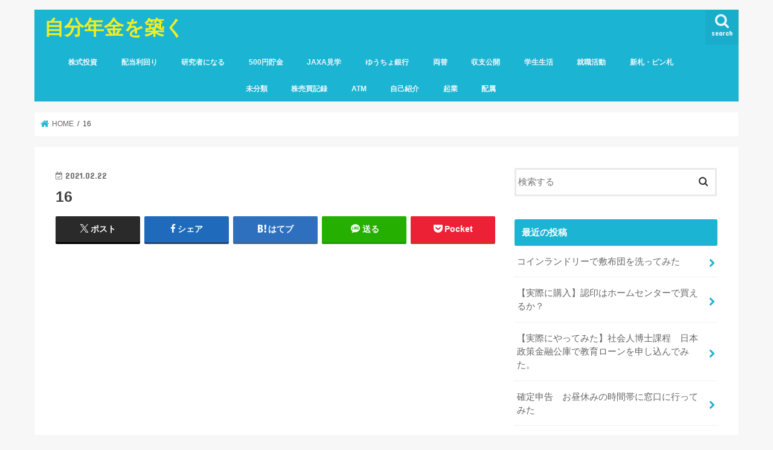

--- FILE ---
content_type: text/html; charset=UTF-8
request_url: https://kaminopporo.com/2021/05/04/i-actually-tried-accounting-software-yayoi-if-you-lose-money-on-stocks-you-can-save-tax-by-filing-a-tax-return-taxation-of-gain-on-transfer-of-shares-etc/attachment/16/
body_size: 20157
content:
<!doctype html>
<html dir="ltr" lang="ja" prefix="og: https://ogp.me/ns#">

<head>
<meta charset="utf-8">
<meta http-equiv="X-UA-Compatible" content="IE=edge">

<meta name="HandheldFriendly" content="True">
<meta name="MobileOptimized" content="320">
<meta name="viewport" content="width=device-width, initial-scale=1"/>


<link rel="pingback" href="https://kaminopporo.com/xmlrpc.php">

<!--[if IE]>
<![endif]-->




		<!-- All in One SEO 4.9.3 - aioseo.com -->
		<title>16 | 自分年金を築く</title>
	<meta name="robots" content="max-snippet:-1, max-image-preview:large, max-video-preview:-1" />
	<meta name="author" content="takotubo"/>
	<link rel="canonical" href="https://kaminopporo.com/2021/05/04/i-actually-tried-accounting-software-yayoi-if-you-lose-money-on-stocks-you-can-save-tax-by-filing-a-tax-return-taxation-of-gain-on-transfer-of-shares-etc/attachment/16/" />
	<meta name="generator" content="All in One SEO (AIOSEO) 4.9.3" />
		<meta property="og:locale" content="ja_JP" />
		<meta property="og:site_name" content="自分年金を築く | 研究の舞台に戻りたい人のブログ" />
		<meta property="og:type" content="article" />
		<meta property="og:title" content="16 | 自分年金を築く" />
		<meta property="og:url" content="https://kaminopporo.com/2021/05/04/i-actually-tried-accounting-software-yayoi-if-you-lose-money-on-stocks-you-can-save-tax-by-filing-a-tax-return-taxation-of-gain-on-transfer-of-shares-etc/attachment/16/" />
		<meta property="article:published_time" content="2021-02-22T14:56:39+00:00" />
		<meta property="article:modified_time" content="2021-02-22T14:56:39+00:00" />
		<meta name="twitter:card" content="summary" />
		<meta name="twitter:title" content="16 | 自分年金を築く" />
		<script type="application/ld+json" class="aioseo-schema">
			{"@context":"https:\/\/schema.org","@graph":[{"@type":"BreadcrumbList","@id":"https:\/\/kaminopporo.com\/2021\/05\/04\/i-actually-tried-accounting-software-yayoi-if-you-lose-money-on-stocks-you-can-save-tax-by-filing-a-tax-return-taxation-of-gain-on-transfer-of-shares-etc\/attachment\/16\/#breadcrumblist","itemListElement":[{"@type":"ListItem","@id":"https:\/\/kaminopporo.com#listItem","position":1,"name":"\u30db\u30fc\u30e0","item":"https:\/\/kaminopporo.com","nextItem":{"@type":"ListItem","@id":"https:\/\/kaminopporo.com\/2021\/05\/04\/i-actually-tried-accounting-software-yayoi-if-you-lose-money-on-stocks-you-can-save-tax-by-filing-a-tax-return-taxation-of-gain-on-transfer-of-shares-etc\/attachment\/16\/#listItem","name":"16"}},{"@type":"ListItem","@id":"https:\/\/kaminopporo.com\/2021\/05\/04\/i-actually-tried-accounting-software-yayoi-if-you-lose-money-on-stocks-you-can-save-tax-by-filing-a-tax-return-taxation-of-gain-on-transfer-of-shares-etc\/attachment\/16\/#listItem","position":2,"name":"16","previousItem":{"@type":"ListItem","@id":"https:\/\/kaminopporo.com#listItem","name":"\u30db\u30fc\u30e0"}}]},{"@type":"ItemPage","@id":"https:\/\/kaminopporo.com\/2021\/05\/04\/i-actually-tried-accounting-software-yayoi-if-you-lose-money-on-stocks-you-can-save-tax-by-filing-a-tax-return-taxation-of-gain-on-transfer-of-shares-etc\/attachment\/16\/#itempage","url":"https:\/\/kaminopporo.com\/2021\/05\/04\/i-actually-tried-accounting-software-yayoi-if-you-lose-money-on-stocks-you-can-save-tax-by-filing-a-tax-return-taxation-of-gain-on-transfer-of-shares-etc\/attachment\/16\/","name":"16 | \u81ea\u5206\u5e74\u91d1\u3092\u7bc9\u304f","inLanguage":"ja","isPartOf":{"@id":"https:\/\/kaminopporo.com\/#website"},"breadcrumb":{"@id":"https:\/\/kaminopporo.com\/2021\/05\/04\/i-actually-tried-accounting-software-yayoi-if-you-lose-money-on-stocks-you-can-save-tax-by-filing-a-tax-return-taxation-of-gain-on-transfer-of-shares-etc\/attachment\/16\/#breadcrumblist"},"author":{"@id":"https:\/\/kaminopporo.com\/author\/takotubo\/#author"},"creator":{"@id":"https:\/\/kaminopporo.com\/author\/takotubo\/#author"},"datePublished":"2021-02-22T23:56:39+09:00","dateModified":"2021-02-22T23:56:39+09:00"},{"@type":"Organization","@id":"https:\/\/kaminopporo.com\/#organization","name":"\u81ea\u5206\u5e74\u91d1\u3092\u7bc9\u304f","description":"\u7814\u7a76\u306e\u821e\u53f0\u306b\u623b\u308a\u305f\u3044\u4eba\u306e\u30d6\u30ed\u30b0","url":"https:\/\/kaminopporo.com\/"},{"@type":"Person","@id":"https:\/\/kaminopporo.com\/author\/takotubo\/#author","url":"https:\/\/kaminopporo.com\/author\/takotubo\/","name":"takotubo","image":{"@type":"ImageObject","@id":"https:\/\/kaminopporo.com\/2021\/05\/04\/i-actually-tried-accounting-software-yayoi-if-you-lose-money-on-stocks-you-can-save-tax-by-filing-a-tax-return-taxation-of-gain-on-transfer-of-shares-etc\/attachment\/16\/#authorImage","url":"https:\/\/secure.gravatar.com\/avatar\/c6e8e0bde651133c09c8bb89042e2c68?s=96&d=mm&r=g","width":96,"height":96,"caption":"takotubo"}},{"@type":"WebSite","@id":"https:\/\/kaminopporo.com\/#website","url":"https:\/\/kaminopporo.com\/","name":"\u81ea\u5206\u5e74\u91d1\u3092\u7bc9\u304f","description":"\u7814\u7a76\u306e\u821e\u53f0\u306b\u623b\u308a\u305f\u3044\u4eba\u306e\u30d6\u30ed\u30b0","inLanguage":"ja","publisher":{"@id":"https:\/\/kaminopporo.com\/#organization"}}]}
		</script>
		<!-- All in One SEO -->

<link rel='dns-prefetch' href='//webfonts.xserver.jp' />
<link rel='dns-prefetch' href='//ajax.googleapis.com' />
<link rel='dns-prefetch' href='//secure.gravatar.com' />
<link rel='dns-prefetch' href='//stats.wp.com' />
<link rel='dns-prefetch' href='//fonts.googleapis.com' />
<link rel='dns-prefetch' href='//maxcdn.bootstrapcdn.com' />
<link rel='dns-prefetch' href='//v0.wordpress.com' />
<link rel="alternate" type="application/rss+xml" title="自分年金を築く &raquo; フィード" href="https://kaminopporo.com/feed/" />
<link rel="alternate" type="application/rss+xml" title="自分年金を築く &raquo; コメントフィード" href="https://kaminopporo.com/comments/feed/" />
<link rel="alternate" type="application/rss+xml" title="自分年金を築く &raquo; 16 のコメントのフィード" href="https://kaminopporo.com/2021/05/04/i-actually-tried-accounting-software-yayoi-if-you-lose-money-on-stocks-you-can-save-tax-by-filing-a-tax-return-taxation-of-gain-on-transfer-of-shares-etc/attachment/16/feed/" />
		<!-- This site uses the Google Analytics by ExactMetrics plugin v8.11.1 - Using Analytics tracking - https://www.exactmetrics.com/ -->
		<!-- Note: ExactMetrics is not currently configured on this site. The site owner needs to authenticate with Google Analytics in the ExactMetrics settings panel. -->
					<!-- No tracking code set -->
				<!-- / Google Analytics by ExactMetrics -->
		<script type="text/javascript">
/* <![CDATA[ */
window._wpemojiSettings = {"baseUrl":"https:\/\/s.w.org\/images\/core\/emoji\/15.0.3\/72x72\/","ext":".png","svgUrl":"https:\/\/s.w.org\/images\/core\/emoji\/15.0.3\/svg\/","svgExt":".svg","source":{"concatemoji":"https:\/\/kaminopporo.com\/wp-includes\/js\/wp-emoji-release.min.js"}};
/*! This file is auto-generated */
!function(i,n){var o,s,e;function c(e){try{var t={supportTests:e,timestamp:(new Date).valueOf()};sessionStorage.setItem(o,JSON.stringify(t))}catch(e){}}function p(e,t,n){e.clearRect(0,0,e.canvas.width,e.canvas.height),e.fillText(t,0,0);var t=new Uint32Array(e.getImageData(0,0,e.canvas.width,e.canvas.height).data),r=(e.clearRect(0,0,e.canvas.width,e.canvas.height),e.fillText(n,0,0),new Uint32Array(e.getImageData(0,0,e.canvas.width,e.canvas.height).data));return t.every(function(e,t){return e===r[t]})}function u(e,t,n){switch(t){case"flag":return n(e,"\ud83c\udff3\ufe0f\u200d\u26a7\ufe0f","\ud83c\udff3\ufe0f\u200b\u26a7\ufe0f")?!1:!n(e,"\ud83c\uddfa\ud83c\uddf3","\ud83c\uddfa\u200b\ud83c\uddf3")&&!n(e,"\ud83c\udff4\udb40\udc67\udb40\udc62\udb40\udc65\udb40\udc6e\udb40\udc67\udb40\udc7f","\ud83c\udff4\u200b\udb40\udc67\u200b\udb40\udc62\u200b\udb40\udc65\u200b\udb40\udc6e\u200b\udb40\udc67\u200b\udb40\udc7f");case"emoji":return!n(e,"\ud83d\udc26\u200d\u2b1b","\ud83d\udc26\u200b\u2b1b")}return!1}function f(e,t,n){var r="undefined"!=typeof WorkerGlobalScope&&self instanceof WorkerGlobalScope?new OffscreenCanvas(300,150):i.createElement("canvas"),a=r.getContext("2d",{willReadFrequently:!0}),o=(a.textBaseline="top",a.font="600 32px Arial",{});return e.forEach(function(e){o[e]=t(a,e,n)}),o}function t(e){var t=i.createElement("script");t.src=e,t.defer=!0,i.head.appendChild(t)}"undefined"!=typeof Promise&&(o="wpEmojiSettingsSupports",s=["flag","emoji"],n.supports={everything:!0,everythingExceptFlag:!0},e=new Promise(function(e){i.addEventListener("DOMContentLoaded",e,{once:!0})}),new Promise(function(t){var n=function(){try{var e=JSON.parse(sessionStorage.getItem(o));if("object"==typeof e&&"number"==typeof e.timestamp&&(new Date).valueOf()<e.timestamp+604800&&"object"==typeof e.supportTests)return e.supportTests}catch(e){}return null}();if(!n){if("undefined"!=typeof Worker&&"undefined"!=typeof OffscreenCanvas&&"undefined"!=typeof URL&&URL.createObjectURL&&"undefined"!=typeof Blob)try{var e="postMessage("+f.toString()+"("+[JSON.stringify(s),u.toString(),p.toString()].join(",")+"));",r=new Blob([e],{type:"text/javascript"}),a=new Worker(URL.createObjectURL(r),{name:"wpTestEmojiSupports"});return void(a.onmessage=function(e){c(n=e.data),a.terminate(),t(n)})}catch(e){}c(n=f(s,u,p))}t(n)}).then(function(e){for(var t in e)n.supports[t]=e[t],n.supports.everything=n.supports.everything&&n.supports[t],"flag"!==t&&(n.supports.everythingExceptFlag=n.supports.everythingExceptFlag&&n.supports[t]);n.supports.everythingExceptFlag=n.supports.everythingExceptFlag&&!n.supports.flag,n.DOMReady=!1,n.readyCallback=function(){n.DOMReady=!0}}).then(function(){return e}).then(function(){var e;n.supports.everything||(n.readyCallback(),(e=n.source||{}).concatemoji?t(e.concatemoji):e.wpemoji&&e.twemoji&&(t(e.twemoji),t(e.wpemoji)))}))}((window,document),window._wpemojiSettings);
/* ]]> */
</script>
<link rel='stylesheet' id='easymega-css' href='https://kaminopporo.com/wp-content/plugins/easymega/assets/css/style.css' type='text/css' media='all' />
<style id='easymega-inline-css' type='text/css'>
.easymega-wp-desktop #easymega-wp-page .easymega-wp .mega-item .mega-content li.mega-content-li { margin-top: 0px; }
</style>
<style id='wp-emoji-styles-inline-css' type='text/css'>

	img.wp-smiley, img.emoji {
		display: inline !important;
		border: none !important;
		box-shadow: none !important;
		height: 1em !important;
		width: 1em !important;
		margin: 0 0.07em !important;
		vertical-align: -0.1em !important;
		background: none !important;
		padding: 0 !important;
	}
</style>
<link rel='stylesheet' id='wp-block-library-css' href='https://kaminopporo.com/wp-includes/css/dist/block-library/style.min.css' type='text/css' media='all' />
<style id='rinkerg-gutenberg-rinker-style-inline-css' type='text/css'>
.wp-block-create-block-block{background-color:#21759b;color:#fff;padding:2px}

</style>
<link rel='stylesheet' id='aioseo/css/src/vue/standalone/blocks/table-of-contents/global.scss-css' href='https://kaminopporo.com/wp-content/plugins/all-in-one-seo-pack/dist/Lite/assets/css/table-of-contents/global.e90f6d47.css' type='text/css' media='all' />
<style id='js-archive-list-archive-widget-style-inline-css' type='text/css'>
/*!***************************************************************************************************************************************************************************************************************************************!*\
  !*** css ./node_modules/css-loader/dist/cjs.js??ruleSet[1].rules[4].use[1]!./node_modules/postcss-loader/dist/cjs.js??ruleSet[1].rules[4].use[2]!./node_modules/sass-loader/dist/cjs.js??ruleSet[1].rules[4].use[3]!./src/style.scss ***!
  \***************************************************************************************************************************************************************************************************************************************/
@charset "UTF-8";
/**
 * The following styles get applied both on the front of your site
 * and in the editor.
 *
 * Replace them with your own styles or remove the file completely.
 */
.js-archive-list a,
.js-archive-list a:focus,
.js-archive-list a:hover {
  text-decoration: none;
}
.js-archive-list .loading {
  display: inline-block;
  padding-left: 5px;
  vertical-align: middle;
  width: 25px;
}
.jal-hide {
  display: none;
}
.widget_jaw_widget ul.jaw_widget,
ul.jaw_widget ul,
body .wp-block-js-archive-list-archive-widget ul.jaw_widget,
body .wp-block-js-archive-list-archive-widget ul.jaw_widget ul,
body ul.jaw_widget {
  list-style: none;
  margin-left: 0;
  padding-left: 0;
}
.widget_jaw_widget ul.jaw_widget li,
.wp-block-js-archive-list-archive-widget ul.jaw_widget li,
.jaw_widget ul li {
  padding-left: 1rem;
  list-style: none;
}
.widget_jaw_widget ul.jaw_widget li::before,
.wp-block-js-archive-list-archive-widget ul.jaw_widget li::before,
.jaw_widget ul li::before {
  content: "";
}
.widget_jaw_widget ul.jaw_widget li .post-date::before,
.wp-block-js-archive-list-archive-widget ul.jaw_widget li .post-date::before,
.jaw_widget ul li .post-date::before {
  content: "—";
  padding-right: 5px;
}
.widget_jaw_widget ul.jaw_widget li .post-date,
.wp-block-js-archive-list-archive-widget ul.jaw_widget li .post-date,
.jaw_widget ul li .post-date {
  padding-left: 5px;
}
/** Bullet's padding **/
.jaw_symbol {
  margin-right: 0.5rem;
}

/*# sourceMappingURL=style-index.css.map*/
</style>
<link rel='stylesheet' id='mediaelement-css' href='https://kaminopporo.com/wp-includes/js/mediaelement/mediaelementplayer-legacy.min.css' type='text/css' media='all' />
<link rel='stylesheet' id='wp-mediaelement-css' href='https://kaminopporo.com/wp-includes/js/mediaelement/wp-mediaelement.min.css' type='text/css' media='all' />
<style id='jetpack-sharing-buttons-style-inline-css' type='text/css'>
.jetpack-sharing-buttons__services-list{display:flex;flex-direction:row;flex-wrap:wrap;gap:0;list-style-type:none;margin:5px;padding:0}.jetpack-sharing-buttons__services-list.has-small-icon-size{font-size:12px}.jetpack-sharing-buttons__services-list.has-normal-icon-size{font-size:16px}.jetpack-sharing-buttons__services-list.has-large-icon-size{font-size:24px}.jetpack-sharing-buttons__services-list.has-huge-icon-size{font-size:36px}@media print{.jetpack-sharing-buttons__services-list{display:none!important}}.editor-styles-wrapper .wp-block-jetpack-sharing-buttons{gap:0;padding-inline-start:0}ul.jetpack-sharing-buttons__services-list.has-background{padding:1.25em 2.375em}
</style>
<style id='classic-theme-styles-inline-css' type='text/css'>
/*! This file is auto-generated */
.wp-block-button__link{color:#fff;background-color:#32373c;border-radius:9999px;box-shadow:none;text-decoration:none;padding:calc(.667em + 2px) calc(1.333em + 2px);font-size:1.125em}.wp-block-file__button{background:#32373c;color:#fff;text-decoration:none}
</style>
<style id='global-styles-inline-css' type='text/css'>
body{--wp--preset--color--black: #000000;--wp--preset--color--cyan-bluish-gray: #abb8c3;--wp--preset--color--white: #ffffff;--wp--preset--color--pale-pink: #f78da7;--wp--preset--color--vivid-red: #cf2e2e;--wp--preset--color--luminous-vivid-orange: #ff6900;--wp--preset--color--luminous-vivid-amber: #fcb900;--wp--preset--color--light-green-cyan: #7bdcb5;--wp--preset--color--vivid-green-cyan: #00d084;--wp--preset--color--pale-cyan-blue: #8ed1fc;--wp--preset--color--vivid-cyan-blue: #0693e3;--wp--preset--color--vivid-purple: #9b51e0;--wp--preset--gradient--vivid-cyan-blue-to-vivid-purple: linear-gradient(135deg,rgba(6,147,227,1) 0%,rgb(155,81,224) 100%);--wp--preset--gradient--light-green-cyan-to-vivid-green-cyan: linear-gradient(135deg,rgb(122,220,180) 0%,rgb(0,208,130) 100%);--wp--preset--gradient--luminous-vivid-amber-to-luminous-vivid-orange: linear-gradient(135deg,rgba(252,185,0,1) 0%,rgba(255,105,0,1) 100%);--wp--preset--gradient--luminous-vivid-orange-to-vivid-red: linear-gradient(135deg,rgba(255,105,0,1) 0%,rgb(207,46,46) 100%);--wp--preset--gradient--very-light-gray-to-cyan-bluish-gray: linear-gradient(135deg,rgb(238,238,238) 0%,rgb(169,184,195) 100%);--wp--preset--gradient--cool-to-warm-spectrum: linear-gradient(135deg,rgb(74,234,220) 0%,rgb(151,120,209) 20%,rgb(207,42,186) 40%,rgb(238,44,130) 60%,rgb(251,105,98) 80%,rgb(254,248,76) 100%);--wp--preset--gradient--blush-light-purple: linear-gradient(135deg,rgb(255,206,236) 0%,rgb(152,150,240) 100%);--wp--preset--gradient--blush-bordeaux: linear-gradient(135deg,rgb(254,205,165) 0%,rgb(254,45,45) 50%,rgb(107,0,62) 100%);--wp--preset--gradient--luminous-dusk: linear-gradient(135deg,rgb(255,203,112) 0%,rgb(199,81,192) 50%,rgb(65,88,208) 100%);--wp--preset--gradient--pale-ocean: linear-gradient(135deg,rgb(255,245,203) 0%,rgb(182,227,212) 50%,rgb(51,167,181) 100%);--wp--preset--gradient--electric-grass: linear-gradient(135deg,rgb(202,248,128) 0%,rgb(113,206,126) 100%);--wp--preset--gradient--midnight: linear-gradient(135deg,rgb(2,3,129) 0%,rgb(40,116,252) 100%);--wp--preset--font-size--small: 13px;--wp--preset--font-size--medium: 20px;--wp--preset--font-size--large: 36px;--wp--preset--font-size--x-large: 42px;--wp--preset--spacing--20: 0.44rem;--wp--preset--spacing--30: 0.67rem;--wp--preset--spacing--40: 1rem;--wp--preset--spacing--50: 1.5rem;--wp--preset--spacing--60: 2.25rem;--wp--preset--spacing--70: 3.38rem;--wp--preset--spacing--80: 5.06rem;--wp--preset--shadow--natural: 6px 6px 9px rgba(0, 0, 0, 0.2);--wp--preset--shadow--deep: 12px 12px 50px rgba(0, 0, 0, 0.4);--wp--preset--shadow--sharp: 6px 6px 0px rgba(0, 0, 0, 0.2);--wp--preset--shadow--outlined: 6px 6px 0px -3px rgba(255, 255, 255, 1), 6px 6px rgba(0, 0, 0, 1);--wp--preset--shadow--crisp: 6px 6px 0px rgba(0, 0, 0, 1);}:where(.is-layout-flex){gap: 0.5em;}:where(.is-layout-grid){gap: 0.5em;}body .is-layout-flex{display: flex;}body .is-layout-flex{flex-wrap: wrap;align-items: center;}body .is-layout-flex > *{margin: 0;}body .is-layout-grid{display: grid;}body .is-layout-grid > *{margin: 0;}:where(.wp-block-columns.is-layout-flex){gap: 2em;}:where(.wp-block-columns.is-layout-grid){gap: 2em;}:where(.wp-block-post-template.is-layout-flex){gap: 1.25em;}:where(.wp-block-post-template.is-layout-grid){gap: 1.25em;}.has-black-color{color: var(--wp--preset--color--black) !important;}.has-cyan-bluish-gray-color{color: var(--wp--preset--color--cyan-bluish-gray) !important;}.has-white-color{color: var(--wp--preset--color--white) !important;}.has-pale-pink-color{color: var(--wp--preset--color--pale-pink) !important;}.has-vivid-red-color{color: var(--wp--preset--color--vivid-red) !important;}.has-luminous-vivid-orange-color{color: var(--wp--preset--color--luminous-vivid-orange) !important;}.has-luminous-vivid-amber-color{color: var(--wp--preset--color--luminous-vivid-amber) !important;}.has-light-green-cyan-color{color: var(--wp--preset--color--light-green-cyan) !important;}.has-vivid-green-cyan-color{color: var(--wp--preset--color--vivid-green-cyan) !important;}.has-pale-cyan-blue-color{color: var(--wp--preset--color--pale-cyan-blue) !important;}.has-vivid-cyan-blue-color{color: var(--wp--preset--color--vivid-cyan-blue) !important;}.has-vivid-purple-color{color: var(--wp--preset--color--vivid-purple) !important;}.has-black-background-color{background-color: var(--wp--preset--color--black) !important;}.has-cyan-bluish-gray-background-color{background-color: var(--wp--preset--color--cyan-bluish-gray) !important;}.has-white-background-color{background-color: var(--wp--preset--color--white) !important;}.has-pale-pink-background-color{background-color: var(--wp--preset--color--pale-pink) !important;}.has-vivid-red-background-color{background-color: var(--wp--preset--color--vivid-red) !important;}.has-luminous-vivid-orange-background-color{background-color: var(--wp--preset--color--luminous-vivid-orange) !important;}.has-luminous-vivid-amber-background-color{background-color: var(--wp--preset--color--luminous-vivid-amber) !important;}.has-light-green-cyan-background-color{background-color: var(--wp--preset--color--light-green-cyan) !important;}.has-vivid-green-cyan-background-color{background-color: var(--wp--preset--color--vivid-green-cyan) !important;}.has-pale-cyan-blue-background-color{background-color: var(--wp--preset--color--pale-cyan-blue) !important;}.has-vivid-cyan-blue-background-color{background-color: var(--wp--preset--color--vivid-cyan-blue) !important;}.has-vivid-purple-background-color{background-color: var(--wp--preset--color--vivid-purple) !important;}.has-black-border-color{border-color: var(--wp--preset--color--black) !important;}.has-cyan-bluish-gray-border-color{border-color: var(--wp--preset--color--cyan-bluish-gray) !important;}.has-white-border-color{border-color: var(--wp--preset--color--white) !important;}.has-pale-pink-border-color{border-color: var(--wp--preset--color--pale-pink) !important;}.has-vivid-red-border-color{border-color: var(--wp--preset--color--vivid-red) !important;}.has-luminous-vivid-orange-border-color{border-color: var(--wp--preset--color--luminous-vivid-orange) !important;}.has-luminous-vivid-amber-border-color{border-color: var(--wp--preset--color--luminous-vivid-amber) !important;}.has-light-green-cyan-border-color{border-color: var(--wp--preset--color--light-green-cyan) !important;}.has-vivid-green-cyan-border-color{border-color: var(--wp--preset--color--vivid-green-cyan) !important;}.has-pale-cyan-blue-border-color{border-color: var(--wp--preset--color--pale-cyan-blue) !important;}.has-vivid-cyan-blue-border-color{border-color: var(--wp--preset--color--vivid-cyan-blue) !important;}.has-vivid-purple-border-color{border-color: var(--wp--preset--color--vivid-purple) !important;}.has-vivid-cyan-blue-to-vivid-purple-gradient-background{background: var(--wp--preset--gradient--vivid-cyan-blue-to-vivid-purple) !important;}.has-light-green-cyan-to-vivid-green-cyan-gradient-background{background: var(--wp--preset--gradient--light-green-cyan-to-vivid-green-cyan) !important;}.has-luminous-vivid-amber-to-luminous-vivid-orange-gradient-background{background: var(--wp--preset--gradient--luminous-vivid-amber-to-luminous-vivid-orange) !important;}.has-luminous-vivid-orange-to-vivid-red-gradient-background{background: var(--wp--preset--gradient--luminous-vivid-orange-to-vivid-red) !important;}.has-very-light-gray-to-cyan-bluish-gray-gradient-background{background: var(--wp--preset--gradient--very-light-gray-to-cyan-bluish-gray) !important;}.has-cool-to-warm-spectrum-gradient-background{background: var(--wp--preset--gradient--cool-to-warm-spectrum) !important;}.has-blush-light-purple-gradient-background{background: var(--wp--preset--gradient--blush-light-purple) !important;}.has-blush-bordeaux-gradient-background{background: var(--wp--preset--gradient--blush-bordeaux) !important;}.has-luminous-dusk-gradient-background{background: var(--wp--preset--gradient--luminous-dusk) !important;}.has-pale-ocean-gradient-background{background: var(--wp--preset--gradient--pale-ocean) !important;}.has-electric-grass-gradient-background{background: var(--wp--preset--gradient--electric-grass) !important;}.has-midnight-gradient-background{background: var(--wp--preset--gradient--midnight) !important;}.has-small-font-size{font-size: var(--wp--preset--font-size--small) !important;}.has-medium-font-size{font-size: var(--wp--preset--font-size--medium) !important;}.has-large-font-size{font-size: var(--wp--preset--font-size--large) !important;}.has-x-large-font-size{font-size: var(--wp--preset--font-size--x-large) !important;}
.wp-block-navigation a:where(:not(.wp-element-button)){color: inherit;}
:where(.wp-block-post-template.is-layout-flex){gap: 1.25em;}:where(.wp-block-post-template.is-layout-grid){gap: 1.25em;}
:where(.wp-block-columns.is-layout-flex){gap: 2em;}:where(.wp-block-columns.is-layout-grid){gap: 2em;}
.wp-block-pullquote{font-size: 1.5em;line-height: 1.6;}
</style>
<link rel='stylesheet' id='contact-form-7-css' href='https://kaminopporo.com/wp-content/plugins/contact-form-7/includes/css/styles.css' type='text/css' media='all' />
<link rel='stylesheet' id='yyi_rinker_stylesheet-css' href='https://kaminopporo.com/wp-content/plugins/yyi-rinker/css/style.css?v=1.12.0' type='text/css' media='all' />
<link rel='stylesheet' id='style-css' href='https://kaminopporo.com/wp-content/themes/jstork/style.css' type='text/css' media='all' />
<link rel='stylesheet' id='slick-css' href='https://kaminopporo.com/wp-content/themes/jstork/library/css/slick.css' type='text/css' media='all' />
<link rel='stylesheet' id='shortcode-css' href='https://kaminopporo.com/wp-content/themes/jstork/library/css/shortcode.css' type='text/css' media='all' />
<link rel='stylesheet' id='gf_Concert-css' href='//fonts.googleapis.com/css?family=Concert+One' type='text/css' media='all' />
<link rel='stylesheet' id='gf_Lato-css' href='//fonts.googleapis.com/css?family=Lato' type='text/css' media='all' />
<link rel='stylesheet' id='fontawesome-css' href='//maxcdn.bootstrapcdn.com/font-awesome/4.7.0/css/font-awesome.min.css' type='text/css' media='all' />
<link rel='stylesheet' id='remodal-css' href='https://kaminopporo.com/wp-content/themes/jstork/library/css/remodal.css' type='text/css' media='all' />
<link rel='stylesheet' id='animate-css' href='https://kaminopporo.com/wp-content/themes/jstork/library/css/animate.min.css' type='text/css' media='all' />
<script type="text/javascript" src="//ajax.googleapis.com/ajax/libs/jquery/1.12.4/jquery.min.js" id="jquery-js"></script>
<script type="text/javascript" src="//webfonts.xserver.jp/js/xserverv3.js?fadein=0" id="typesquare_std-js"></script>
<script type="text/javascript" src="https://kaminopporo.com/wp-content/plugins/yyi-rinker/js/event-tracking.js?v=1.12.0" id="yyi_rinker_event_tracking_script-js"></script>
<link rel="https://api.w.org/" href="https://kaminopporo.com/wp-json/" /><link rel="alternate" type="application/json" href="https://kaminopporo.com/wp-json/wp/v2/media/5079" /><link rel="EditURI" type="application/rsd+xml" title="RSD" href="https://kaminopporo.com/xmlrpc.php?rsd" />

<link rel='shortlink' href='https://wp.me/a9xqOF-1jV' />
<link rel="alternate" type="application/json+oembed" href="https://kaminopporo.com/wp-json/oembed/1.0/embed?url=https%3A%2F%2Fkaminopporo.com%2F2021%2F05%2F04%2Fi-actually-tried-accounting-software-yayoi-if-you-lose-money-on-stocks-you-can-save-tax-by-filing-a-tax-return-taxation-of-gain-on-transfer-of-shares-etc%2Fattachment%2F16%2F" />
<link rel="alternate" type="text/xml+oembed" href="https://kaminopporo.com/wp-json/oembed/1.0/embed?url=https%3A%2F%2Fkaminopporo.com%2F2021%2F05%2F04%2Fi-actually-tried-accounting-software-yayoi-if-you-lose-money-on-stocks-you-can-save-tax-by-filing-a-tax-return-taxation-of-gain-on-transfer-of-shares-etc%2Fattachment%2F16%2F&#038;format=xml" />
	<style>img#wpstats{display:none}</style>
		<script type="text/javascript" language="javascript">
    var vc_pid = "886449064";
</script><script type="text/javascript" src="//aml.valuecommerce.com/vcdal.js" async></script><style>
.yyi-rinker-images {
    display: flex;
    justify-content: center;
    align-items: center;
    position: relative;

}
div.yyi-rinker-image img.yyi-rinker-main-img.hidden {
    display: none;
}

.yyi-rinker-images-arrow {
    cursor: pointer;
    position: absolute;
    top: 50%;
    display: block;
    margin-top: -11px;
    opacity: 0.6;
    width: 22px;
}

.yyi-rinker-images-arrow-left{
    left: -10px;
}
.yyi-rinker-images-arrow-right{
    right: -10px;
}

.yyi-rinker-images-arrow-left.hidden {
    display: none;
}

.yyi-rinker-images-arrow-right.hidden {
    display: none;
}
div.yyi-rinker-contents.yyi-rinker-design-tate  div.yyi-rinker-box{
    flex-direction: column;
}

div.yyi-rinker-contents.yyi-rinker-design-slim div.yyi-rinker-box .yyi-rinker-links {
    flex-direction: column;
}

div.yyi-rinker-contents.yyi-rinker-design-slim div.yyi-rinker-info {
    width: 100%;
}

div.yyi-rinker-contents.yyi-rinker-design-slim .yyi-rinker-title {
    text-align: center;
}

div.yyi-rinker-contents.yyi-rinker-design-slim .yyi-rinker-links {
    text-align: center;
}
div.yyi-rinker-contents.yyi-rinker-design-slim .yyi-rinker-image {
    margin: auto;
}

div.yyi-rinker-contents.yyi-rinker-design-slim div.yyi-rinker-info ul.yyi-rinker-links li {
	align-self: stretch;
}
div.yyi-rinker-contents.yyi-rinker-design-slim div.yyi-rinker-box div.yyi-rinker-info {
	padding: 0;
}
div.yyi-rinker-contents.yyi-rinker-design-slim div.yyi-rinker-box {
	flex-direction: column;
	padding: 14px 5px 0;
}

.yyi-rinker-design-slim div.yyi-rinker-box div.yyi-rinker-info {
	text-align: center;
}

.yyi-rinker-design-slim div.price-box span.price {
	display: block;
}

div.yyi-rinker-contents.yyi-rinker-design-slim div.yyi-rinker-info div.yyi-rinker-title a{
	font-size:16px;
}

div.yyi-rinker-contents.yyi-rinker-design-slim ul.yyi-rinker-links li.amazonkindlelink:before,  div.yyi-rinker-contents.yyi-rinker-design-slim ul.yyi-rinker-links li.amazonlink:before,  div.yyi-rinker-contents.yyi-rinker-design-slim ul.yyi-rinker-links li.rakutenlink:before, div.yyi-rinker-contents.yyi-rinker-design-slim ul.yyi-rinker-links li.yahoolink:before, div.yyi-rinker-contents.yyi-rinker-design-slim ul.yyi-rinker-links li.mercarilink:before {
	font-size:12px;
}

div.yyi-rinker-contents.yyi-rinker-design-slim ul.yyi-rinker-links li a {
	font-size: 13px;
}
.entry-content ul.yyi-rinker-links li {
	padding: 0;
}

div.yyi-rinker-contents .yyi-rinker-attention.attention_desing_right_ribbon {
    width: 89px;
    height: 91px;
    position: absolute;
    top: -1px;
    right: -1px;
    left: auto;
    overflow: hidden;
}

div.yyi-rinker-contents .yyi-rinker-attention.attention_desing_right_ribbon span {
    display: inline-block;
    width: 146px;
    position: absolute;
    padding: 4px 0;
    left: -13px;
    top: 12px;
    text-align: center;
    font-size: 12px;
    line-height: 24px;
    -webkit-transform: rotate(45deg);
    transform: rotate(45deg);
    box-shadow: 0 1px 3px rgba(0, 0, 0, 0.2);
}

div.yyi-rinker-contents .yyi-rinker-attention.attention_desing_right_ribbon {
    background: none;
}
.yyi-rinker-attention.attention_desing_right_ribbon .yyi-rinker-attention-after,
.yyi-rinker-attention.attention_desing_right_ribbon .yyi-rinker-attention-before{
display:none;
}
div.yyi-rinker-use-right_ribbon div.yyi-rinker-title {
    margin-right: 2rem;
}

				</style><style type="text/css">
body{color: #3E3E3E;}
a, #breadcrumb li.bc_homelink a::before, .authorbox .author_sns li a::before{color: #1BB4D3;}
a:hover{color: #E69B9B;}
.article-footer .post-categories li a,.article-footer .tags a,.accordionBtn{  background: #1BB4D3;  border-color: #1BB4D3;}
.article-footer .tags a{color:#1BB4D3; background: none;}
.article-footer .post-categories li a:hover,.article-footer .tags a:hover,.accordionBtn.active{ background:#E69B9B;  border-color:#E69B9B;}
input[type="text"],input[type="password"],input[type="datetime"],input[type="datetime-local"],input[type="date"],input[type="month"],input[type="time"],input[type="week"],input[type="number"],input[type="email"],input[type="url"],input[type="search"],input[type="tel"],input[type="color"],select,textarea,.field { background-color: #ffffff;}
.header{color: #ffffff;}
.bgfull .header,.header.bg,.header #inner-header,.menu-sp{background: #1bb4d3;}
#logo a{color: #eeee22;}
#g_nav .nav li a,.nav_btn,.menu-sp a,.menu-sp a,.menu-sp > ul:after{color: #edf9fc;}
#logo a:hover,#g_nav .nav li a:hover,.nav_btn:hover{color:#eeeeee;}
@media only screen and (min-width: 768px) {
.nav > li > a:after{background: #eeeeee;}
.nav ul {background: #666666;}
#g_nav .nav li ul.sub-menu li a{color: #f7f7f7;}
}
@media only screen and (max-width: 1165px) {
.site_description{background: #1bb4d3; color: #ffffff;}
}
#inner-content, #breadcrumb, .entry-content blockquote:before, .entry-content blockquote:after{background: #ffffff}
.top-post-list .post-list:before{background: #1BB4D3;}
.widget li a:after{color: #1BB4D3;}
.entry-content h2,.widgettitle,.accordion::before{background: #1bb4d3; color: #ffffff;}
.entry-content h3{border-color: #1bb4d3;}
.h_boader .entry-content h2{border-color: #1bb4d3; color: #3E3E3E;}
.h_balloon .entry-content h2:after{border-top-color: #1bb4d3;}
.entry-content ul li:before{ background: #1bb4d3;}
.entry-content ol li:before{ background: #1bb4d3;}
.post-list-card .post-list .eyecatch .cat-name,.top-post-list .post-list .eyecatch .cat-name,.byline .cat-name,.single .authorbox .author-newpost li .cat-name,.related-box li .cat-name,.carouselwrap .cat-name,.eyecatch .cat-name{background: #fcee21; color:  #444444;}
ul.wpp-list li a:before{background: #1bb4d3; color: #ffffff;}
.readmore a{border:1px solid #1BB4D3;color:#1BB4D3;}
.readmore a:hover{background:#1BB4D3;color:#fff;}
.btn-wrap a{background: #1BB4D3;border: 1px solid #1BB4D3;}
.btn-wrap a:hover{background: #E69B9B;border-color: #E69B9B;}
.btn-wrap.simple a{border:1px solid #1BB4D3;color:#1BB4D3;}
.btn-wrap.simple a:hover{background:#1BB4D3;}
.blue-btn, .comment-reply-link, #submit { background-color: #1BB4D3; }
.blue-btn:hover, .comment-reply-link:hover, #submit:hover, .blue-btn:focus, .comment-reply-link:focus, #submit:focus {background-color: #E69B9B; }
#sidebar1{color: #444444;}
.widget:not(.widget_text) a{color:#666666;}
.widget:not(.widget_text) a:hover{color:#999999;}
.bgfull #footer-top,#footer-top .inner,.cta-inner{background-color: #666666; color: #CACACA;}
.footer a,#footer-top a{color: #f7f7f7;}
#footer-top .widgettitle{color: #CACACA;}
.bgfull .footer,.footer.bg,.footer .inner {background-color: #666666;color: #CACACA;}
.footer-links li a:before{ color: #1bb4d3;}
.pagination a, .pagination span,.page-links a{border-color: #1BB4D3; color: #1BB4D3;}
.pagination .current,.pagination .current:hover,.page-links ul > li > span{background-color: #1BB4D3; border-color: #1BB4D3;}
.pagination a:hover, .pagination a:focus,.page-links a:hover, .page-links a:focus{background-color: #1BB4D3; color: #fff;}
</style>
<link rel="icon" href="https://kaminopporo.com/wp-content/uploads/2018/06/cropped-Hk-hideyuki-4-32x32.jpg" sizes="32x32" />
<link rel="icon" href="https://kaminopporo.com/wp-content/uploads/2018/06/cropped-Hk-hideyuki-4-192x192.jpg" sizes="192x192" />
<link rel="apple-touch-icon" href="https://kaminopporo.com/wp-content/uploads/2018/06/cropped-Hk-hideyuki-4-180x180.jpg" />
<meta name="msapplication-TileImage" content="https://kaminopporo.com/wp-content/uploads/2018/06/cropped-Hk-hideyuki-4-270x270.jpg" />
		<style type="text/css" id="wp-custom-css">
			/*テーブルの横スクロールのためのCSSはここから*/
 table{ 
    width:100%;
}
.scroll{
    overflow: auto;
    white-space:nowrap;
}
.scroll::-webkit-scrollbar{
    height: 15px;
}
.scroll::-webkit-scrollbar-track{
    background: #f1f1f1;
}
.scroll::-webkit-scrollbar-thumb{
    background: #bbb;
}
 /*テーブルの横スクロールのためのCSSはここまで*/		</style>
		</head>

<body class="attachment attachment-template-default single single-attachment postid-5079 attachmentid-5079 attachment-jpeg bgnormal pannavi_on h_default sidebarright undo_off">
	<div id="container">

<header class="header animated fadeIn " role="banner">
<div id="inner-header" class="wrap cf">
<div id="logo" class="gf ">
<p class="h1 text"><a href="https://kaminopporo.com">自分年金を築く</a></p>
</div>

<a href="#searchbox" data-remodal-target="searchbox" class="nav_btn search_btn"><span class="text gf">search</span></a>

<nav id="g_nav" role="navigation">
<ul id="menu-%e3%82%ab%e3%83%86%e3%82%b4%e3%83%aa%e3%83%bc" class="nav top-nav cf"><li id="menu-item-1031" class="menu-item menu-item-type-taxonomy menu-item-object-category menu-item-1031"><a href="https://kaminopporo.com/category/asset-management/stock-investment/">株式投資</a></li>
<li id="menu-item-1037" class="menu-item menu-item-type-taxonomy menu-item-object-category menu-item-1037"><a href="https://kaminopporo.com/category/asset-management/stock-investment/dividend-yield/">配当利回り</a></li>
<li id="menu-item-1032" class="menu-item menu-item-type-taxonomy menu-item-object-category menu-item-1032"><a href="https://kaminopporo.com/category/course/become-a-researcher/">研究者になる</a></li>
<li id="menu-item-1021" class="menu-item menu-item-type-taxonomy menu-item-object-category menu-item-1021"><a href="https://kaminopporo.com/category/asset-management/500-yen-savings/">500円貯金</a></li>
<li id="menu-item-1022" class="menu-item menu-item-type-taxonomy menu-item-object-category menu-item-1022"><a href="https://kaminopporo.com/category/jaxa%e8%a6%8b%e5%ad%a6/">JAXA見学</a></li>
<li id="menu-item-1023" class="menu-item menu-item-type-taxonomy menu-item-object-category menu-item-1023"><a href="https://kaminopporo.com/category/cash/atm/japan-post-bank/">ゆうちょ銀行</a></li>
<li id="menu-item-1024" class="menu-item menu-item-type-taxonomy menu-item-object-category menu-item-1024"><a href="https://kaminopporo.com/category/cash/money-exchange/">両替</a></li>
<li id="menu-item-1025" class="menu-item menu-item-type-taxonomy menu-item-object-category menu-item-1025"><a href="https://kaminopporo.com/category/asset-management/income-and-expenditure/">収支公開</a></li>
<li id="menu-item-1026" class="menu-item menu-item-type-taxonomy menu-item-object-category menu-item-1026"><a href="https://kaminopporo.com/category/course/student-life/">学生生活</a></li>
<li id="menu-item-1027" class="menu-item menu-item-type-taxonomy menu-item-object-category menu-item-1027"><a href="https://kaminopporo.com/category/course/job-hunting/">就職活動</a></li>
<li id="menu-item-1028" class="menu-item menu-item-type-taxonomy menu-item-object-category menu-item-1028"><a href="https://kaminopporo.com/category/cash/money-exchange/new-banknote/">新札・ピン札</a></li>
<li id="menu-item-1029" class="menu-item menu-item-type-taxonomy menu-item-object-category menu-item-1029"><a href="https://kaminopporo.com/category/%e6%9c%aa%e5%88%86%e9%a1%9e/">未分類</a></li>
<li id="menu-item-1030" class="menu-item menu-item-type-taxonomy menu-item-object-category menu-item-1030"><a href="https://kaminopporo.com/category/asset-management/stock-investment/stock-trading-record/">株売買記録</a></li>
<li id="menu-item-1033" class="menu-item menu-item-type-taxonomy menu-item-object-category menu-item-1033"><a href="https://kaminopporo.com/category/cash/atm/">ATM</a></li>
<li id="menu-item-1034" class="menu-item menu-item-type-taxonomy menu-item-object-category menu-item-1034"><a href="https://kaminopporo.com/category/%e8%87%aa%e5%b7%b1%e7%b4%b9%e4%bb%8b/">自己紹介</a></li>
<li id="menu-item-1035" class="menu-item menu-item-type-taxonomy menu-item-object-category menu-item-1035"><a href="https://kaminopporo.com/category/course/starting-a-business/">起業</a></li>
<li id="menu-item-1036" class="menu-item menu-item-type-taxonomy menu-item-object-category menu-item-1036"><a href="https://kaminopporo.com/category/course/assignment/">配属</a></li>
</ul></nav>

<a href="#spnavi" data-remodal-target="spnavi" class="nav_btn"><span class="text gf">menu</span></a>



</div>
</header>


<div class="remodal" data-remodal-id="spnavi" data-remodal-options="hashTracking:false">
<button data-remodal-action="close" class="remodal-close"><span class="text gf">CLOSE</span></button>
<ul id="menu-%e3%82%ab%e3%83%86%e3%82%b4%e3%83%aa%e3%83%bc-1" class="sp_g_nav nav top-nav cf"><li class="menu-item menu-item-type-taxonomy menu-item-object-category menu-item-1031"><a href="https://kaminopporo.com/category/asset-management/stock-investment/">株式投資</a></li>
<li class="menu-item menu-item-type-taxonomy menu-item-object-category menu-item-1037"><a href="https://kaminopporo.com/category/asset-management/stock-investment/dividend-yield/">配当利回り</a></li>
<li class="menu-item menu-item-type-taxonomy menu-item-object-category menu-item-1032"><a href="https://kaminopporo.com/category/course/become-a-researcher/">研究者になる</a></li>
<li class="menu-item menu-item-type-taxonomy menu-item-object-category menu-item-1021"><a href="https://kaminopporo.com/category/asset-management/500-yen-savings/">500円貯金</a></li>
<li class="menu-item menu-item-type-taxonomy menu-item-object-category menu-item-1022"><a href="https://kaminopporo.com/category/jaxa%e8%a6%8b%e5%ad%a6/">JAXA見学</a></li>
<li class="menu-item menu-item-type-taxonomy menu-item-object-category menu-item-1023"><a href="https://kaminopporo.com/category/cash/atm/japan-post-bank/">ゆうちょ銀行</a></li>
<li class="menu-item menu-item-type-taxonomy menu-item-object-category menu-item-1024"><a href="https://kaminopporo.com/category/cash/money-exchange/">両替</a></li>
<li class="menu-item menu-item-type-taxonomy menu-item-object-category menu-item-1025"><a href="https://kaminopporo.com/category/asset-management/income-and-expenditure/">収支公開</a></li>
<li class="menu-item menu-item-type-taxonomy menu-item-object-category menu-item-1026"><a href="https://kaminopporo.com/category/course/student-life/">学生生活</a></li>
<li class="menu-item menu-item-type-taxonomy menu-item-object-category menu-item-1027"><a href="https://kaminopporo.com/category/course/job-hunting/">就職活動</a></li>
<li class="menu-item menu-item-type-taxonomy menu-item-object-category menu-item-1028"><a href="https://kaminopporo.com/category/cash/money-exchange/new-banknote/">新札・ピン札</a></li>
<li class="menu-item menu-item-type-taxonomy menu-item-object-category menu-item-1029"><a href="https://kaminopporo.com/category/%e6%9c%aa%e5%88%86%e9%a1%9e/">未分類</a></li>
<li class="menu-item menu-item-type-taxonomy menu-item-object-category menu-item-1030"><a href="https://kaminopporo.com/category/asset-management/stock-investment/stock-trading-record/">株売買記録</a></li>
<li class="menu-item menu-item-type-taxonomy menu-item-object-category menu-item-1033"><a href="https://kaminopporo.com/category/cash/atm/">ATM</a></li>
<li class="menu-item menu-item-type-taxonomy menu-item-object-category menu-item-1034"><a href="https://kaminopporo.com/category/%e8%87%aa%e5%b7%b1%e7%b4%b9%e4%bb%8b/">自己紹介</a></li>
<li class="menu-item menu-item-type-taxonomy menu-item-object-category menu-item-1035"><a href="https://kaminopporo.com/category/course/starting-a-business/">起業</a></li>
<li class="menu-item menu-item-type-taxonomy menu-item-object-category menu-item-1036"><a href="https://kaminopporo.com/category/course/assignment/">配属</a></li>
</ul><button data-remodal-action="close" class="remodal-close"><span class="text gf">CLOSE</span></button>
</div>




<div class="remodal searchbox" data-remodal-id="searchbox" data-remodal-options="hashTracking:false">
<div class="search cf"><dl><dt>キーワードで記事を検索</dt><dd><form role="search" method="get" id="searchform" class="searchform cf" action="https://kaminopporo.com/" >
		<input type="search" placeholder="検索する" value="" name="s" id="s" />
		<button type="submit" id="searchsubmit" ><i class="fa fa-search"></i></button>
		</form></dd></dl></div>
<button data-remodal-action="close" class="remodal-close"><span class="text gf">CLOSE</span></button>
</div>






<div id="breadcrumb" class="breadcrumb inner wrap cf"><ul itemscope itemtype="http://schema.org/BreadcrumbList"><li itemprop="itemListElement" itemscope itemtype="http://schema.org/ListItem" class="bc_homelink"><a itemprop="item" href="https://kaminopporo.com/"><span itemprop="name"> HOME</span></a><meta itemprop="position" content="1" /></li><li itemprop="itemListElement" itemscope itemtype="http://schema.org/ListItem" class="bc_posttitle"><span itemprop="name">16</span><meta itemprop="position" content="3" /></li></ul></div>
<div id="content">
<div id="inner-content" class="wrap cf">

<main id="main" class="m-all t-all d-5of7 cf" role="main">
<article id="post-5079" class="post-5079 attachment type-attachment status-inherit hentry article cf" role="article">
<header class="article-header entry-header">
<p class="byline entry-meta vcard cf">
<time class="date gf entry-date updated"  datetime="2021-02-22">2021.02.22</time>

<span class="writer name author"><span class="fn">takotubo</span></span>
</p>

<h1 class="entry-title single-title" itemprop="headline" rel="bookmark">16</h1>

<div class="share short">
<div class="sns">
<ul class="cf">

<li class="twitter"> 
<a target="blank" href="//twitter.com/intent/tweet?url=https%3A%2F%2Fkaminopporo.com%2F2021%2F05%2F04%2Fi-actually-tried-accounting-software-yayoi-if-you-lose-money-on-stocks-you-can-save-tax-by-filing-a-tax-return-taxation-of-gain-on-transfer-of-shares-etc%2Fattachment%2F16%2F&text=16&tw_p=tweetbutton" onclick="window.open(this.href, 'tweetwindow', 'width=550, height=450,personalbar=0,toolbar=0,scrollbars=1,resizable=1'); return false;"><span class="text">ポスト</span><span class="count"></span></a>
</li>

<li class="facebook">
<a href="//www.facebook.com/sharer.php?src=bm&u=https%3A%2F%2Fkaminopporo.com%2F2021%2F05%2F04%2Fi-actually-tried-accounting-software-yayoi-if-you-lose-money-on-stocks-you-can-save-tax-by-filing-a-tax-return-taxation-of-gain-on-transfer-of-shares-etc%2Fattachment%2F16%2F&t=16" onclick="javascript:window.open(this.href, '', 'menubar=no,toolbar=no,resizable=yes,scrollbars=yes,height=300,width=600');return false;"><i class="fa fa-facebook"></i><span class="text">シェア</span><span class="count"></span></a>
</li>

<li class="hatebu">       
<a href="//b.hatena.ne.jp/add?mode=confirm&url=https://kaminopporo.com/2021/05/04/i-actually-tried-accounting-software-yayoi-if-you-lose-money-on-stocks-you-can-save-tax-by-filing-a-tax-return-taxation-of-gain-on-transfer-of-shares-etc/attachment/16/&title=16" onclick="window.open(this.href, 'HBwindow', 'width=600, height=400, menubar=no, toolbar=no, scrollbars=yes'); return false;" target="_blank"><span class="text">はてブ</span><span class="count"></span></a>
</li>

<li class="line">
<a href="//line.me/R/msg/text/?16%0Ahttps%3A%2F%2Fkaminopporo.com%2F2021%2F05%2F04%2Fi-actually-tried-accounting-software-yayoi-if-you-lose-money-on-stocks-you-can-save-tax-by-filing-a-tax-return-taxation-of-gain-on-transfer-of-shares-etc%2Fattachment%2F16%2F" target="_blank"><span class="text">送る</span></a>
</li>

<li class="pocket">
<a href="//getpocket.com/edit?url=https://kaminopporo.com/2021/05/04/i-actually-tried-accounting-software-yayoi-if-you-lose-money-on-stocks-you-can-save-tax-by-filing-a-tax-return-taxation-of-gain-on-transfer-of-shares-etc/attachment/16/&title=16" onclick="window.open(this.href, 'FBwindow', 'width=550, height=350, menubar=no, toolbar=no, scrollbars=yes'); return false;"><i class="fa fa-get-pocket"></i><span class="text">Pocket</span><span class="count"></span></a></li>

</ul>
</div> 
</div></header>



<section class="entry-content cf">

<div class="add titleunder">
<div id="text-13" class="widget widget_text">			<div class="textwidget"><p><script async src="//pagead2.googlesyndication.com/pagead/js/adsbygoogle.js"></script><br />
<!-- 記事中央 --><br />
<ins class="adsbygoogle"
style="display:block"
data-ad-client="ca-pub-7880748493696075"
data-ad-slot="6836970974"
data-ad-format="auto"
data-full-width-responsive="true"></ins><br />
<script>
(adsbygoogle = window.adsbygoogle || []).push({});
</script></p>
</div>
		</div></div>

<p class="attachment"><a href='https://kaminopporo.com/wp-content/uploads/2021/02/16.jpg'><img fetchpriority="high" decoding="async" width="300" height="228" src="https://kaminopporo.com/wp-content/uploads/2021/02/16-300x228.jpg" class="attachment-medium size-medium" alt="" srcset="https://kaminopporo.com/wp-content/uploads/2021/02/16-300x228.jpg 300w, https://kaminopporo.com/wp-content/uploads/2021/02/16.jpg 710w" sizes="(max-width: 300px) 100vw, 300px" /></a></p>


</section>






<div class="sharewrap wow animated fadeIn" data-wow-delay="0.5s">

<div class="share">
<div class="sns">
<ul class="cf">

<li class="twitter"> 
<a target="blank" href="//twitter.com/intent/tweet?url=https%3A%2F%2Fkaminopporo.com%2F2021%2F05%2F04%2Fi-actually-tried-accounting-software-yayoi-if-you-lose-money-on-stocks-you-can-save-tax-by-filing-a-tax-return-taxation-of-gain-on-transfer-of-shares-etc%2Fattachment%2F16%2F&text=16&tw_p=tweetbutton" onclick="window.open(this.href, 'tweetwindow', 'width=550, height=450,personalbar=0,toolbar=0,scrollbars=1,resizable=1'); return false;"><span class="text">ポスト</span><span class="count"></span></a>
</li>

<li class="facebook">
<a href="//www.facebook.com/sharer.php?src=bm&u=https%3A%2F%2Fkaminopporo.com%2F2021%2F05%2F04%2Fi-actually-tried-accounting-software-yayoi-if-you-lose-money-on-stocks-you-can-save-tax-by-filing-a-tax-return-taxation-of-gain-on-transfer-of-shares-etc%2Fattachment%2F16%2F&t=16" onclick="javascript:window.open(this.href, '', 'menubar=no,toolbar=no,resizable=yes,scrollbars=yes,height=300,width=600');return false;"><i class="fa fa-facebook"></i><span class="text">シェア</span><span class="count"></span></a>
</li>

<li class="hatebu">       
<a href="//b.hatena.ne.jp/add?mode=confirm&url=https://kaminopporo.com/2021/05/04/i-actually-tried-accounting-software-yayoi-if-you-lose-money-on-stocks-you-can-save-tax-by-filing-a-tax-return-taxation-of-gain-on-transfer-of-shares-etc/attachment/16/&title=16" onclick="window.open(this.href, 'HBwindow', 'width=600, height=400, menubar=no, toolbar=no, scrollbars=yes'); return false;" target="_blank"><span class="text">はてブ</span><span class="count"></span></a>
</li>

<li class="line">
<a href="//line.me/R/msg/text/?16%0Ahttps%3A%2F%2Fkaminopporo.com%2F2021%2F05%2F04%2Fi-actually-tried-accounting-software-yayoi-if-you-lose-money-on-stocks-you-can-save-tax-by-filing-a-tax-return-taxation-of-gain-on-transfer-of-shares-etc%2Fattachment%2F16%2F" target="_blank"><span class="text">送る</span></a>
</li>

<li class="pocket">
<a href="//getpocket.com/edit?url=https://kaminopporo.com/2021/05/04/i-actually-tried-accounting-software-yayoi-if-you-lose-money-on-stocks-you-can-save-tax-by-filing-a-tax-return-taxation-of-gain-on-transfer-of-shares-etc/attachment/16/&title=16" onclick="window.open(this.href, 'FBwindow', 'width=550, height=350, menubar=no, toolbar=no, scrollbars=yes'); return false;"><i class="fa fa-get-pocket"></i><span class="text">Pocket</span><span class="count"></span></a></li>

<li class="feedly">
<a href="https://feedly.com/i/subscription/feed/https://kaminopporo.com/feed/"  target="blank"><i class="fa fa-rss"></i><span class="text">feedly</span><span class="count"></span></a></li>    
</ul>
</div>
</div></div>




	<div id="respond" class="comment-respond">
		<h3 id="reply-title" class="comment-reply-title">コメントを残す <small><a rel="nofollow" id="cancel-comment-reply-link" href="/2021/05/04/i-actually-tried-accounting-software-yayoi-if-you-lose-money-on-stocks-you-can-save-tax-by-filing-a-tax-return-taxation-of-gain-on-transfer-of-shares-etc/attachment/16/#respond" style="display:none;">コメントをキャンセル</a></small></h3><form action="https://kaminopporo.com/wp-comments-post.php" method="post" id="commentform" class="comment-form" novalidate><p class="comment-notes"><span id="email-notes">メールアドレスが公開されることはありません。</span> <span class="required-field-message"><span class="required">※</span> が付いている欄は必須項目です</span></p><p class="comment-form-comment"><label for="comment">コメント <span class="required">※</span></label> <textarea id="comment" name="comment" cols="45" rows="8" maxlength="65525" required></textarea></p><p class="comment-form-author"><label for="author">名前 <span class="required">※</span></label> <input id="author" name="author" type="text" value="" size="30" maxlength="245" autocomplete="name" required /></p>
<p class="comment-form-email"><label for="email">メール <span class="required">※</span></label> <input id="email" name="email" type="email" value="" size="30" maxlength="100" aria-describedby="email-notes" autocomplete="email" required /></p>
<p class="comment-form-url"><label for="url">サイト</label> <input id="url" name="url" type="url" value="" size="30" maxlength="200" autocomplete="url" /></p>
<p><img src="http://kaminopporo.com/wp-content/siteguard/1596977288.png" alt="CAPTCHA"></p><p><label for="siteguard_captcha">上に表示された文字を入力してください。</label><br /><input type="text" name="siteguard_captcha" id="siteguard_captcha" class="input" value="" size="10" aria-required="true" /><input type="hidden" name="siteguard_captcha_prefix" id="siteguard_captcha_prefix" value="1596977288" /></p><p class="form-submit"><input name="submit" type="submit" id="submit" class="submit" value="コメントを送信" /> <input type='hidden' name='comment_post_ID' value='5079' id='comment_post_ID' />
<input type='hidden' name='comment_parent' id='comment_parent' value='0' />
</p><p style="display: none !important;" class="akismet-fields-container" data-prefix="ak_"><label>&#916;<textarea name="ak_hp_textarea" cols="45" rows="8" maxlength="100"></textarea></label><input type="hidden" id="ak_js_1" name="ak_js" value="126"/><script>document.getElementById( "ak_js_1" ).setAttribute( "value", ( new Date() ).getTime() );</script></p></form>	</div><!-- #respond -->
	
</article>

<div class="np-post">
<div class="navigation">
<div class="prev np-post-list">
<div class="home_link">
<a href="https://kaminopporo.com"><figure class="eyecatch"><i class="fa fa-home"></i></figure><span class="ttl">トップページへ</span></a>
</div>
</div>

<div class="next np-post-list">
<div class="home_link">
<a href="https://kaminopporo.com"><span class="ttl">トップページへ</span><figure class="eyecatch"><i class="fa fa-home"></i></figure></a>
</div>
</div>
</div>
</div>

  <div class="related-box original-related wow animated fadeIn cf">
    <div class="inbox">
	    <h2 class="related-h h_ttl"><span class="gf">RECOMMEND</span>こちらの記事も人気です。</h2>
		    <div class="related-post">
				<ul class="related-list cf">

  	        <li rel="bookmark" title="佐川急便　営業所で再配達の荷物を受け取ってみた">
		        <a href="https://kaminopporo.com/2021/12/11/i-received-the-redelivered-package-at-the-sagawa-express-office/" rel=\"bookmark" title="佐川急便　営業所で再配達の荷物を受け取ってみた" class="title">
		        	<figure class="eyecatch">
	        	                <img width="300" height="200" src="https://kaminopporo.com/wp-content/uploads/2021/11/IMG_5873-300x200.png" class="attachment-post-thum size-post-thum wp-post-image" alt="" decoding="async" />	        	        		<span class="cat-name">おすすめ</span>
		            </figure>
					<time class="date gf">2021.12.11</time>
					<h3 class="ttl">
						佐川急便　営業所で再配達の荷物を受け取ってみた					</h3>
				</a>
	        </li>
  	        <li rel="bookmark" title="大阪市にある三井住友銀行　梅田支店ATM　平日夜間の硬貨預入について（500円貯金箱の500円硬貨や小銭を土日等の休日に入金したい，処分したい，2019）">
		        <a href="https://kaminopporo.com/2019/10/29/[base64]/" rel=\"bookmark" title="大阪市にある三井住友銀行　梅田支店ATM　平日夜間の硬貨預入について（500円貯金箱の500円硬貨や小銭を土日等の休日に入金したい，処分したい，2019）" class="title">
		        	<figure class="eyecatch">
	        	                <img width="300" height="200" src="https://kaminopporo.com/wp-content/uploads/2019/10/e9ded819975aff580c0832c05c7d8b98-300x200.jpg" class="attachment-post-thum size-post-thum wp-post-image" alt="" decoding="async" />	        	        		<span class="cat-name">500円貯金</span>
		            </figure>
					<time class="date gf">2019.10.29</time>
					<h3 class="ttl">
						大阪市にある三井住友銀行　梅田支店ATM　平日夜間の硬貨預入について（5…					</h3>
				</a>
	        </li>
  	        <li rel="bookmark" title="【奨学金全額免除者　学会発表・著作物作成頻度　公開】「特に優れた業績による返還免除」者に選ばれるにはどの程度の頻度で研究発表できれば良いでしょうか">
		        <a href="https://kaminopporo.com/2020/10/25/full-scholarship-exemption-presentation-at-academic-conferences-and-publication-of-copyrighted-material-frequency/" rel=\"bookmark" title="【奨学金全額免除者　学会発表・著作物作成頻度　公開】「特に優れた業績による返還免除」者に選ばれるにはどの程度の頻度で研究発表できれば良いでしょうか" class="title">
		        	<figure class="eyecatch">
	        	                <img width="300" height="200" src="https://kaminopporo.com/wp-content/uploads/2020/10/laboratory-2815641_1920-300x200.jpg" class="attachment-post-thum size-post-thum wp-post-image" alt="" decoding="async" loading="lazy" srcset="https://kaminopporo.com/wp-content/uploads/2020/10/laboratory-2815641_1920-300x200.jpg 300w, https://kaminopporo.com/wp-content/uploads/2020/10/laboratory-2815641_1920-1024x683.jpg 1024w, https://kaminopporo.com/wp-content/uploads/2020/10/laboratory-2815641_1920-768x512.jpg 768w, https://kaminopporo.com/wp-content/uploads/2020/10/laboratory-2815641_1920-1536x1024.jpg 1536w, https://kaminopporo.com/wp-content/uploads/2020/10/laboratory-2815641_1920.jpg 1920w" sizes="(max-width: 300px) 100vw, 300px" />	        	        		<span class="cat-name">奨学金</span>
		            </figure>
					<time class="date gf">2020.10.25</time>
					<h3 class="ttl">
						【奨学金全額免除者　学会発表・著作物作成頻度　公開】「特に優れた業績によ…					</h3>
				</a>
	        </li>
  	        <li rel="bookmark" title="学生時代の日本縦断ヒッチハイク冒険記　その5（福島県～東京都編）">
		        <a href="https://kaminopporo.com/2019/05/09/college-student-hitchhiking-adventurer-part-5/" rel=\"bookmark" title="学生時代の日本縦断ヒッチハイク冒険記　その5（福島県～東京都編）" class="title">
		        	<figure class="eyecatch">
	        	                <img width="300" height="200" src="https://kaminopporo.com/wp-content/uploads/2019/05/02d3164f6b541c715b815040fb8c2269-300x200.jpg" class="attachment-post-thum size-post-thum wp-post-image" alt="" decoding="async" loading="lazy" />	        	        		<span class="cat-name">ヒッチハイク冒険記</span>
		            </figure>
					<time class="date gf">2019.5.9</time>
					<h3 class="ttl">
						学生時代の日本縦断ヒッチハイク冒険記　その5（福島県～東京都編）					</h3>
				</a>
	        </li>
  	        <li rel="bookmark" title="【Google AdSense　インプレッション収益】アドセンスへのクリックがされていないのに収益が発生するのでしょうか．">
		        <a href="https://kaminopporo.com/2021/04/04/google-adsense-impression-revenue-will-revenue-be-generated-even-though-adsense-has-not-been-clicked/" rel=\"bookmark" title="【Google AdSense　インプレッション収益】アドセンスへのクリックがされていないのに収益が発生するのでしょうか．" class="title">
		        	<figure class="eyecatch">
	        	                <img width="300" height="200" src="https://kaminopporo.com/wp-content/uploads/2021/04/greg-bulla-lKjX3S4pdog-unsplash-300x200.jpg" class="attachment-post-thum size-post-thum wp-post-image" alt="" decoding="async" loading="lazy" srcset="https://kaminopporo.com/wp-content/uploads/2021/04/greg-bulla-lKjX3S4pdog-unsplash-300x200.jpg 300w, https://kaminopporo.com/wp-content/uploads/2021/04/greg-bulla-lKjX3S4pdog-unsplash-1024x683.jpg 1024w, https://kaminopporo.com/wp-content/uploads/2021/04/greg-bulla-lKjX3S4pdog-unsplash-768x512.jpg 768w, https://kaminopporo.com/wp-content/uploads/2021/04/greg-bulla-lKjX3S4pdog-unsplash-1536x1024.jpg 1536w, https://kaminopporo.com/wp-content/uploads/2021/04/greg-bulla-lKjX3S4pdog-unsplash-2048x1366.jpg 2048w" sizes="(max-width: 300px) 100vw, 300px" />	        	        		<span class="cat-name">副業</span>
		            </figure>
					<time class="date gf">2021.4.4</time>
					<h3 class="ttl">
						【Google AdSense　インプレッション収益】アドセンスへのクリ…					</h3>
				</a>
	        </li>
  	        <li rel="bookmark" title="ヒッチハイク　おすすめ持ち物">
		        <a href="https://kaminopporo.com/2020/05/28/hitchhiking-recommended-items/" rel=\"bookmark" title="ヒッチハイク　おすすめ持ち物" class="title">
		        	<figure class="eyecatch">
	        	                <img width="300" height="200" src="https://kaminopporo.com/wp-content/uploads/2020/05/hitchhiker-691581_1920-300x200.jpg" class="attachment-post-thum size-post-thum wp-post-image" alt="" decoding="async" loading="lazy" srcset="https://kaminopporo.com/wp-content/uploads/2020/05/hitchhiker-691581_1920-300x200.jpg 300w, https://kaminopporo.com/wp-content/uploads/2020/05/hitchhiker-691581_1920-1024x683.jpg 1024w, https://kaminopporo.com/wp-content/uploads/2020/05/hitchhiker-691581_1920-768x512.jpg 768w, https://kaminopporo.com/wp-content/uploads/2020/05/hitchhiker-691581_1920-1536x1024.jpg 1536w, https://kaminopporo.com/wp-content/uploads/2020/05/hitchhiker-691581_1920.jpg 1920w" sizes="(max-width: 300px) 100vw, 300px" />	        	        		<span class="cat-name">おすすめ</span>
		            </figure>
					<time class="date gf">2020.5.28</time>
					<h3 class="ttl">
						ヒッチハイク　おすすめ持ち物					</h3>
				</a>
	        </li>
  	        <li rel="bookmark" title="2018年1月　受取金額と支払金額　論文について">
		        <a href="https://kaminopporo.com/2018/02/04/2018%e5%b9%b41%e6%9c%88%e3%80%80%e5%8f%97%e5%8f%96%e9%87%91%e9%a1%8d%e3%81%a8%e6%94%af%e6%89%95%e9%87%91%e9%a1%8d%e3%80%80%e8%ab%96%e6%96%87%e3%81%ab%e3%81%a4%e3%81%84%e3%81%a6/" rel=\"bookmark" title="2018年1月　受取金額と支払金額　論文について" class="title">
		        	<figure class="eyecatch">
	        	                <img width="300" height="200" src="https://kaminopporo.com/wp-content/uploads/2018/02/33ffebf48fe3813fef558d94d2d37dda-300x200.jpg" class="attachment-post-thum size-post-thum wp-post-image" alt="" decoding="async" loading="lazy" />	        	        		<span class="cat-name">株売買記録</span>
		            </figure>
					<time class="date gf">2018.2.4</time>
					<h3 class="ttl">
						2018年1月　受取金額と支払金額　論文について					</h3>
				</a>
	        </li>
  	        <li rel="bookmark" title="みずほ銀行 渋谷中央支店の「新札引出し専用ATM」について">
		        <a href="https://kaminopporo.com/2019/09/08/mizuho-bank-of-shibuya-central-branch-new-bank-bill-atm/" rel=\"bookmark" title="みずほ銀行 渋谷中央支店の「新札引出し専用ATM」について" class="title">
		        	<figure class="eyecatch">
	        	                <img width="300" height="200" src="https://kaminopporo.com/wp-content/uploads/2019/09/IMG_1602-300x200.jpg" class="attachment-post-thum size-post-thum wp-post-image" alt="" decoding="async" loading="lazy" />	        	        		<span class="cat-name">ATM</span>
		            </figure>
					<time class="date gf">2019.9.8</time>
					<h3 class="ttl">
						みずほ銀行 渋谷中央支店の「新札引出し専用ATM」について					</h3>
				</a>
	        </li>
  
  			</ul>
	    </div>
    </div>
</div>
  
<div class="authorbox wow animated fadeIn" data-wow-delay="0.5s">
</div>
</main>
<div id="sidebar1" class="sidebar m-all t-all d-2of7 cf" role="complementary">

<div id="search-2" class="widget widget_search"><form role="search" method="get" id="searchform" class="searchform cf" action="https://kaminopporo.com/" >
		<input type="search" placeholder="検索する" value="" name="s" id="s" />
		<button type="submit" id="searchsubmit" ><i class="fa fa-search"></i></button>
		</form></div><div id="recent-posts-2" class="widget widget_recent_entries"><h4 class="widgettitle"><span>最近の投稿</span></h4>			<ul>
								
				<li>
					<a class="cf" href="https://kaminopporo.com/2024/04/20/i-tried-washing-the-mattress-at-a-coin-laundr/" title="コインランドリーで敷布団を洗ってみた">
						コインランドリーで敷布団を洗ってみた											</a>
				</li>
								
				<li>
					<a class="cf" href="https://kaminopporo.com/2023/11/18/actual-purchase-can-i-buy-a-seal-at-a-home-center/" title="【実際に購入】認印はホームセンターで買えるか？">
						【実際に購入】認印はホームセンターで買えるか？											</a>
				</li>
								
				<li>
					<a class="cf" href="https://kaminopporo.com/2023/08/15/i-actually-tried-it-applying-for-an-education-loan-from-the-japan-finance-corporation-for-a-doctoral-program-for-working-adults/" title="【実際にやってみた】社会人博士課程　日本政策金融公庫で教育ローンを申し込んでみた。">
						【実際にやってみた】社会人博士課程　日本政策金融公庫で教育ローンを申し込んでみた。											</a>
				</li>
								
				<li>
					<a class="cf" href="https://kaminopporo.com/2023/03/02/i-went-to-the-counter-to-file-my-final-tax-return-during-my-lunch-break/" title="確定申告　お昼休みの時間帯に窓口に行ってみた">
						確定申告　お昼休みの時間帯に窓口に行ってみた											</a>
				</li>
								
				<li>
					<a class="cf" href="https://kaminopporo.com/2023/01/28/i-tried-connecting-the-thermocouple-wires-blue-and-red-to-the-connector/" title="熱電対の配線(青線、赤線)をコネクターに接続してみた。">
						熱電対の配線(青線、赤線)をコネクターに接続してみた。											</a>
				</li>
							</ul>
			</div><div id="recent-comments-2" class="widget widget_recent_comments"><h4 class="widgettitle"><span>最近のコメント</span></h4><ul id="recentcomments"><li class="recentcomments"><a href="https://kaminopporo.com/2021/07/25/actually-tried-id-photo-beautiful-reprinted-photos-of-different-sizes/#comment-21">【実際にやってみた】証明写真キレイ　再プリントでサイズの違う写真をプリント</a> に <span class="comment-author-link">takotubo</span> より</li><li class="recentcomments"><a href="https://kaminopporo.com/2021/07/25/actually-tried-id-photo-beautiful-reprinted-photos-of-different-sizes/#comment-20">【実際にやってみた】証明写真キレイ　再プリントでサイズの違う写真をプリント</a> に <span class="comment-author-link">山口</span> より</li><li class="recentcomments"><a href="https://kaminopporo.com/2020/09/22/times-car-share-is-recommended-for-paper-drivers-who-want-to-maintain-their-driving-skills-it-is-cheaper-than-training-at-a-driving-school-at-any-time/#comment-18">【実際に利用してみた】タイムズカーシェアは運転技能を維持したいペーパードライバーにおすすめ　時間を選ばず，教習所での講習より安い　　</a> に <span class="comment-author-link">takotubo</span> より</li><li class="recentcomments"><a href="https://kaminopporo.com/2020/09/22/times-car-share-is-recommended-for-paper-drivers-who-want-to-maintain-their-driving-skills-it-is-cheaper-than-training-at-a-driving-school-at-any-time/#comment-17">【実際に利用してみた】タイムズカーシェアは運転技能を維持したいペーパードライバーにおすすめ　時間を選ばず，教習所での講習より安い　　</a> に <span class="comment-author-link">JoyGirl_Cat'smind</span> より</li><li class="recentcomments"><a href="https://kaminopporo.com/2021/07/25/actually-tried-id-photo-beautiful-reprinted-photos-of-different-sizes/#comment-15">【実際にやってみた】証明写真キレイ　再プリントでサイズの違う写真をプリント</a> に <span class="comment-author-link">takotubo</span> より</li></ul></div><div id="archives-2" class="widget widget_archive"><h4 class="widgettitle"><span>アーカイブ</span></h4>		<label class="screen-reader-text" for="archives-dropdown-2">アーカイブ</label>
		<select id="archives-dropdown-2" name="archive-dropdown">
			
			<option value="">月を選択</option>
				<option value='https://kaminopporo.com/2024/04/'> 2024年4月 &nbsp;(1)</option>
	<option value='https://kaminopporo.com/2023/11/'> 2023年11月 &nbsp;(1)</option>
	<option value='https://kaminopporo.com/2023/08/'> 2023年8月 &nbsp;(1)</option>
	<option value='https://kaminopporo.com/2023/03/'> 2023年3月 &nbsp;(1)</option>
	<option value='https://kaminopporo.com/2023/01/'> 2023年1月 &nbsp;(1)</option>
	<option value='https://kaminopporo.com/2022/10/'> 2022年10月 &nbsp;(2)</option>
	<option value='https://kaminopporo.com/2022/09/'> 2022年9月 &nbsp;(2)</option>
	<option value='https://kaminopporo.com/2022/05/'> 2022年5月 &nbsp;(1)</option>
	<option value='https://kaminopporo.com/2022/04/'> 2022年4月 &nbsp;(5)</option>
	<option value='https://kaminopporo.com/2022/03/'> 2022年3月 &nbsp;(9)</option>
	<option value='https://kaminopporo.com/2021/12/'> 2021年12月 &nbsp;(6)</option>
	<option value='https://kaminopporo.com/2021/11/'> 2021年11月 &nbsp;(3)</option>
	<option value='https://kaminopporo.com/2021/10/'> 2021年10月 &nbsp;(2)</option>
	<option value='https://kaminopporo.com/2021/09/'> 2021年9月 &nbsp;(2)</option>
	<option value='https://kaminopporo.com/2021/08/'> 2021年8月 &nbsp;(5)</option>
	<option value='https://kaminopporo.com/2021/07/'> 2021年7月 &nbsp;(4)</option>
	<option value='https://kaminopporo.com/2021/06/'> 2021年6月 &nbsp;(4)</option>
	<option value='https://kaminopporo.com/2021/05/'> 2021年5月 &nbsp;(2)</option>
	<option value='https://kaminopporo.com/2021/04/'> 2021年4月 &nbsp;(7)</option>
	<option value='https://kaminopporo.com/2021/03/'> 2021年3月 &nbsp;(4)</option>
	<option value='https://kaminopporo.com/2021/01/'> 2021年1月 &nbsp;(2)</option>
	<option value='https://kaminopporo.com/2020/12/'> 2020年12月 &nbsp;(2)</option>
	<option value='https://kaminopporo.com/2020/11/'> 2020年11月 &nbsp;(4)</option>
	<option value='https://kaminopporo.com/2020/10/'> 2020年10月 &nbsp;(14)</option>
	<option value='https://kaminopporo.com/2020/09/'> 2020年9月 &nbsp;(10)</option>
	<option value='https://kaminopporo.com/2020/08/'> 2020年8月 &nbsp;(1)</option>
	<option value='https://kaminopporo.com/2020/06/'> 2020年6月 &nbsp;(1)</option>
	<option value='https://kaminopporo.com/2020/05/'> 2020年5月 &nbsp;(7)</option>
	<option value='https://kaminopporo.com/2020/04/'> 2020年4月 &nbsp;(5)</option>
	<option value='https://kaminopporo.com/2020/03/'> 2020年3月 &nbsp;(7)</option>
	<option value='https://kaminopporo.com/2020/02/'> 2020年2月 &nbsp;(7)</option>
	<option value='https://kaminopporo.com/2019/12/'> 2019年12月 &nbsp;(3)</option>
	<option value='https://kaminopporo.com/2019/11/'> 2019年11月 &nbsp;(6)</option>
	<option value='https://kaminopporo.com/2019/10/'> 2019年10月 &nbsp;(8)</option>
	<option value='https://kaminopporo.com/2019/09/'> 2019年9月 &nbsp;(15)</option>
	<option value='https://kaminopporo.com/2019/08/'> 2019年8月 &nbsp;(8)</option>
	<option value='https://kaminopporo.com/2019/07/'> 2019年7月 &nbsp;(10)</option>
	<option value='https://kaminopporo.com/2019/06/'> 2019年6月 &nbsp;(6)</option>
	<option value='https://kaminopporo.com/2019/05/'> 2019年5月 &nbsp;(16)</option>
	<option value='https://kaminopporo.com/2019/04/'> 2019年4月 &nbsp;(10)</option>
	<option value='https://kaminopporo.com/2019/03/'> 2019年3月 &nbsp;(5)</option>
	<option value='https://kaminopporo.com/2019/02/'> 2019年2月 &nbsp;(3)</option>
	<option value='https://kaminopporo.com/2019/01/'> 2019年1月 &nbsp;(4)</option>
	<option value='https://kaminopporo.com/2018/12/'> 2018年12月 &nbsp;(16)</option>
	<option value='https://kaminopporo.com/2018/11/'> 2018年11月 &nbsp;(7)</option>
	<option value='https://kaminopporo.com/2018/10/'> 2018年10月 &nbsp;(1)</option>
	<option value='https://kaminopporo.com/2018/09/'> 2018年9月 &nbsp;(3)</option>
	<option value='https://kaminopporo.com/2018/08/'> 2018年8月 &nbsp;(2)</option>
	<option value='https://kaminopporo.com/2018/07/'> 2018年7月 &nbsp;(2)</option>
	<option value='https://kaminopporo.com/2018/06/'> 2018年6月 &nbsp;(3)</option>
	<option value='https://kaminopporo.com/2018/05/'> 2018年5月 &nbsp;(2)</option>
	<option value='https://kaminopporo.com/2018/04/'> 2018年4月 &nbsp;(4)</option>
	<option value='https://kaminopporo.com/2018/03/'> 2018年3月 &nbsp;(1)</option>
	<option value='https://kaminopporo.com/2018/02/'> 2018年2月 &nbsp;(2)</option>
	<option value='https://kaminopporo.com/2018/01/'> 2018年1月 &nbsp;(2)</option>

		</select>

			<script type="text/javascript">
/* <![CDATA[ */

(function() {
	var dropdown = document.getElementById( "archives-dropdown-2" );
	function onSelectChange() {
		if ( dropdown.options[ dropdown.selectedIndex ].value !== '' ) {
			document.location.href = this.options[ this.selectedIndex ].value;
		}
	}
	dropdown.onchange = onSelectChange;
})();

/* ]]> */
</script>
</div><div id="categories-2" class="widget widget_categories"><h4 class="widgettitle"><span>カテゴリー</span></h4>
			<ul>
					<li class="cat-item cat-item-14"><a href="https://kaminopporo.com/category/jaxa%e8%a6%8b%e5%ad%a6/">JAXA見学</a>
</li>
	<li class="cat-item cat-item-33"><a href="https://kaminopporo.com/category/stock-investment-2/">stock investment</a>
</li>
	<li class="cat-item cat-item-48"><a href="https://kaminopporo.com/category/%e3%81%8a%e3%81%99%e3%81%99%e3%82%81/">おすすめ</a>
</li>
	<li class="cat-item cat-item-42"><a href="https://kaminopporo.com/category/%e3%81%bf%e3%81%9a%e3%81%bb%e9%8a%80%e8%a1%8catm/">みずほ銀行ATM</a>
</li>
	<li class="cat-item cat-item-45"><a href="https://kaminopporo.com/category/%e3%82%ad%e3%83%a3%e3%83%83%e3%82%b7%e3%83%a5%e3%83%ac%e3%82%b9%e6%b1%ba%e6%b8%88/">キャッシュレス決済</a>
</li>
	<li class="cat-item cat-item-50"><a href="https://kaminopporo.com/category/%e3%82%bf%e3%82%a4%e3%83%a0%e3%82%ba%e3%82%ab%e3%83%bc/">タイムズカー</a>
</li>
	<li class="cat-item cat-item-37"><a href="https://kaminopporo.com/category/hitch-hike/">ヒッチハイク冒険記</a>
</li>
	<li class="cat-item cat-item-54"><a href="https://kaminopporo.com/category/%e4%b8%8d%e5%8b%95%e7%94%a3/">不動産</a>
</li>
	<li class="cat-item cat-item-39"><a href="https://kaminopporo.com/category/%e4%ba%ba%e3%81%a8%e4%bc%9a%e3%81%86/">人と会う</a>
</li>
	<li class="cat-item cat-item-49"><a href="https://kaminopporo.com/category/%e5%89%af%e6%a5%ad/">副業</a>
</li>
	<li class="cat-item cat-item-40"><a href="https://kaminopporo.com/category/%e5%9b%bd%e6%b0%91%e5%b9%b4%e9%87%91/">国民年金</a>
<ul class='children'>
	<li class="cat-item cat-item-41"><a href="https://kaminopporo.com/category/%e5%9b%bd%e6%b0%91%e5%b9%b4%e9%87%91/%e5%ad%a6%e7%94%9f%e7%89%b9%e4%be%8b%e3%80%80%e8%bf%bd%e7%b4%8d/">学生特例　追納</a>
</li>
</ul>
</li>
	<li class="cat-item cat-item-53"><a href="https://kaminopporo.com/category/%e5%a5%a8%e5%ad%a6%e9%87%91/">奨学金</a>
</li>
	<li class="cat-item cat-item-38"><a href="https://kaminopporo.com/category/space-development/">宇宙開発</a>
</li>
	<li class="cat-item cat-item-62"><a href="https://kaminopporo.com/category/%e5%ae%9f%e9%9a%9b%e3%81%ab%e3%82%84%e3%81%a3%e3%81%a6%e3%81%bf%e3%81%9f/">実際にやってみた</a>
</li>
	<li class="cat-item cat-item-58"><a href="https://kaminopporo.com/category/%e6%97%85%e8%a1%8c/">旅行</a>
</li>
	<li class="cat-item cat-item-1"><a href="https://kaminopporo.com/category/%e6%9c%aa%e5%88%86%e9%a1%9e/">未分類</a>
</li>
	<li class="cat-item cat-item-30"><a href="https://kaminopporo.com/category/cash/">現金</a>
<ul class='children'>
	<li class="cat-item cat-item-5"><a href="https://kaminopporo.com/category/cash/atm/">ATM</a>
	<ul class='children'>
	<li class="cat-item cat-item-12"><a href="https://kaminopporo.com/category/cash/atm/japan-post-bank/">ゆうちょ銀行</a>
</li>
	<li class="cat-item cat-item-35"><a href="https://kaminopporo.com/category/cash/atm/aeon-bank-ltd/">イオン銀行</a>
</li>
	<li class="cat-item cat-item-36"><a href="https://kaminopporo.com/category/cash/atm/seven-bank-ltd-atm/">セブン銀行</a>
</li>
	<li class="cat-item cat-item-34"><a href="https://kaminopporo.com/category/cash/atm/smbc-atm/">三井住友銀行ATM</a>
</li>
	<li class="cat-item cat-item-32"><a href="https://kaminopporo.com/category/cash/atm/mufg-bank-atm/">三菱UFJ銀行ATM</a>
</li>
	</ul>
</li>
	<li class="cat-item cat-item-15"><a href="https://kaminopporo.com/category/cash/money-exchange/">両替</a>
	<ul class='children'>
	<li class="cat-item cat-item-16"><a href="https://kaminopporo.com/category/cash/money-exchange/new-banknote/">新札・ピン札</a>
</li>
	</ul>
</li>
</ul>
</li>
	<li class="cat-item cat-item-61"><a href="https://kaminopporo.com/category/%e7%a0%94%e7%a9%b6%e3%83%bb%e6%8a%80%e8%a1%93/">研究・技術</a>
</li>
	<li class="cat-item cat-item-47"><a href="https://kaminopporo.com/category/%e7%a4%be%e4%bc%9a%e4%ba%ba/">社会人</a>
</li>
	<li class="cat-item cat-item-55"><a href="https://kaminopporo.com/category/%e7%a8%8e%e9%87%91/">税金</a>
</li>
	<li class="cat-item cat-item-6"><a href="https://kaminopporo.com/category/%e8%87%aa%e5%b7%b1%e7%b4%b9%e4%bb%8b/">自己紹介</a>
</li>
	<li class="cat-item cat-item-44"><a href="https://kaminopporo.com/category/%e8%88%aa%e7%a9%ba%e5%ae%87%e5%ae%99/">航空宇宙</a>
</li>
	<li class="cat-item cat-item-56"><a href="https://kaminopporo.com/category/%e8%b3%87%e6%a0%bc%ef%bc%8c%e6%8a%80%e8%83%bd%e8%ac%9b%e7%bf%92/">資格，技能講習</a>
</li>
	<li class="cat-item cat-item-29"><a href="https://kaminopporo.com/category/asset-management/">資産運用</a>
<ul class='children'>
	<li class="cat-item cat-item-4"><a href="https://kaminopporo.com/category/asset-management/500-yen-savings/">500円貯金</a>
</li>
	<li class="cat-item cat-item-19"><a href="https://kaminopporo.com/category/asset-management/index-fund-simulation/">インデックスファンド　シミュレーション</a>
</li>
	<li class="cat-item cat-item-2"><a href="https://kaminopporo.com/category/asset-management/income-and-expenditure/">収支公開</a>
</li>
	<li class="cat-item cat-item-10"><a href="https://kaminopporo.com/category/asset-management/stock-investment/">株式投資</a>
	<ul class='children'>
	<li class="cat-item cat-item-3"><a href="https://kaminopporo.com/category/asset-management/stock-investment/stock-trading-record/">株売買記録</a>
</li>
	<li class="cat-item cat-item-22"><a href="https://kaminopporo.com/category/asset-management/stock-investment/stock-long-term-investment/">株式　長期投資</a>
</li>
	<li class="cat-item cat-item-21"><a href="https://kaminopporo.com/category/asset-management/stock-investment/long-term-investment/">株式　長期運用</a>
</li>
	<li class="cat-item cat-item-17"><a href="https://kaminopporo.com/category/asset-management/stock-investment/dividend-yield/">配当利回り</a>
</li>
	<li class="cat-item cat-item-31"><a href="https://kaminopporo.com/category/asset-management/stock-investment/%e9%85%8d%e5%bd%93%e9%87%91%e5%8f%97%e5%8f%96%e8%a8%98%e9%8c%b2/">配当金受取記録</a>
</li>
	<li class="cat-item cat-item-26"><a href="https://kaminopporo.com/category/asset-management/stock-investment/high-dividend-stocks/">高配当銘柄</a>
		<ul class='children'>
	<li class="cat-item cat-item-27"><a href="https://kaminopporo.com/category/asset-management/stock-investment/high-dividend-stocks/asean-high-dividend-stocks/">アセアン高配当銘柄</a>
</li>
	<li class="cat-item cat-item-28"><a href="https://kaminopporo.com/category/asset-management/stock-investment/high-dividend-stocks/us-stocks-and-high-dividend-stocks/">米国株　高配当銘柄</a>
</li>
		</ul>
</li>
	</ul>
</li>
</ul>
</li>
	<li class="cat-item cat-item-59"><a href="https://kaminopporo.com/category/%e8%bb%8a/">車</a>
</li>
	<li class="cat-item cat-item-25"><a href="https://kaminopporo.com/category/course/">進路</a>
<ul class='children'>
	<li class="cat-item cat-item-13"><a href="https://kaminopporo.com/category/course/student-life/">学生生活</a>
</li>
	<li class="cat-item cat-item-11"><a href="https://kaminopporo.com/category/course/job-hunting/">就職活動</a>
</li>
	<li class="cat-item cat-item-9"><a href="https://kaminopporo.com/category/course/become-a-researcher/">研究者になる</a>
</li>
	<li class="cat-item cat-item-7"><a href="https://kaminopporo.com/category/course/starting-a-business/">起業</a>
</li>
	<li class="cat-item cat-item-57"><a href="https://kaminopporo.com/category/course/%e8%bb%a2%e8%81%b7/">転職</a>
</li>
	<li class="cat-item cat-item-8"><a href="https://kaminopporo.com/category/course/assignment/">配属</a>
</li>
</ul>
</li>
			</ul>

			</div><div id="meta-2" class="widget widget_meta"><h4 class="widgettitle"><span>メタ情報</span></h4>
		<ul>
						<li><a href="https://kaminopporo.com/login_11536">ログイン</a></li>
			<li><a href="https://kaminopporo.com/feed/">投稿フィード</a></li>
			<li><a href="https://kaminopporo.com/comments/feed/">コメントフィード</a></li>

			<li><a href="https://ja.wordpress.org/">WordPress.org</a></li>
		</ul>

		</div>


</div></div>
</div>

<footer id="footer" class="footer wow animated fadeIn" role="contentinfo">
	<div id="inner-footer" class="inner wrap cf">

	
		<div id="footer-top" class="cf">
	
											
								<div class="m-all t-1of2 d-1of3">
				<div id="pages-2" class="widget footerwidget widget_pages"><h4 class="widgettitle"><span>固定ページ</span></h4>
			<ul>
				<li class="page_item page-item-622"><a href="https://kaminopporo.com/privacy-policy/">privacy-policy</a></li>
<li class="page_item page-item-628"><a href="https://kaminopporo.com/%e3%81%8a%e5%95%8f%e3%81%84%e5%90%88%e3%82%8f%e3%81%9b/">お問い合わせ</a></li>
			</ul>

			</div>				</div>
								
							
		</div>

		
	
		<div id="footer-bottom">
						<p class="source-org copyright">&copy;Copyright2026 <a href="https://kaminopporo.com/" rel="nofollow">自分年金を築く</a>.All Rights Reserved.</p>
		</div>
	</div>
</footer>
</div>
<script type="text/javascript">var jalwCurrentPost={month:"02",year:"2021"};</script><div id="page-top">
	<a href="#header" class="pt-button" title="ページトップへ"></a>
</div>

<script>
	jQuery(document).ready(function($) {
		$(function() {
		    var showFlag = false;
		    var topBtn = $('#page-top');
		    var showFlag = false;
		
		    $(window).scroll(function () {
		        if ($(this).scrollTop() > 400) {
		            if (showFlag == false) {
		                showFlag = true;
		                topBtn.stop().addClass('pt-active');
		            }
		        } else {
		            if (showFlag) {
		                showFlag = false;
		                topBtn.stop().removeClass('pt-active');
		            }
		        }
		    });
		    // smooth scroll
		    topBtn.click(function () {
		        $('body,html').animate({
		            scrollTop: 0
		        }, 500);
		        return false;
		    });
		});
	  loadGravatars();
	});
</script>
<script>
$(function(){
	$(".widget_categories li, .widget_nav_menu li").has("ul").toggleClass("accordionMenu");
	$(".widget ul.children , .widget ul.sub-menu").after("<span class='accordionBtn'></span>");
	$(".widget ul.children , .widget ul.sub-menu").hide();
	$("ul .accordionBtn").on("click", function() {
		$(this).prev("ul").slideToggle();
		$(this).toggleClass("active");
	});
});
</script><script type="text/javascript" id="easymega-js-extra">
/* <![CDATA[ */
var MegamenuWp = {"ajax_url":"https:\/\/kaminopporo.com\/wp-admin\/admin-ajax.php","loading_icon":"<div class=\"mega-spinner\"><div class=\"uil-squares-css\" style=\"transform:scale(0.4);\"><div><div><\/div><\/div><div><div><\/div><\/div><div><div><\/div><\/div><div><div><\/div><\/div><div><div><\/div><\/div><div><div><\/div><\/div><div><div><\/div><\/div><div><div><\/div><\/div><\/div><\/div>","theme_support":{"mobile_mod":720,"disable_auto_css":0,"disable_css":0,"parent_level":0,"content_right":0,"content_left":0,"margin_top":0,"animation":"","child_li":"","ul_css":"","li_css":""},"mega_parent_level":"0","mega_content_left":"0","mega_content_right":"0","animation":"shift-up"};
/* ]]> */
</script>
<script type="text/javascript" src="https://kaminopporo.com/wp-content/plugins/easymega/assets/js/easymega-wp.js" id="easymega-js"></script>
<script type="text/javascript" src="https://kaminopporo.com/wp-includes/js/dist/vendor/wp-polyfill-inert.min.js" id="wp-polyfill-inert-js"></script>
<script type="text/javascript" src="https://kaminopporo.com/wp-includes/js/dist/vendor/regenerator-runtime.min.js" id="regenerator-runtime-js"></script>
<script type="text/javascript" src="https://kaminopporo.com/wp-includes/js/dist/vendor/wp-polyfill.min.js" id="wp-polyfill-js"></script>
<script type="text/javascript" src="https://kaminopporo.com/wp-includes/js/dist/hooks.min.js" id="wp-hooks-js"></script>
<script type="text/javascript" src="https://kaminopporo.com/wp-includes/js/dist/i18n.min.js" id="wp-i18n-js"></script>
<script type="text/javascript" id="wp-i18n-js-after">
/* <![CDATA[ */
wp.i18n.setLocaleData( { 'text direction\u0004ltr': [ 'ltr' ] } );
/* ]]> */
</script>
<script type="text/javascript" src="https://kaminopporo.com/wp-content/plugins/contact-form-7/includes/swv/js/index.js" id="swv-js"></script>
<script type="text/javascript" id="contact-form-7-js-extra">
/* <![CDATA[ */
var wpcf7 = {"api":{"root":"https:\/\/kaminopporo.com\/wp-json\/","namespace":"contact-form-7\/v1"}};
/* ]]> */
</script>
<script type="text/javascript" id="contact-form-7-js-translations">
/* <![CDATA[ */
( function( domain, translations ) {
	var localeData = translations.locale_data[ domain ] || translations.locale_data.messages;
	localeData[""].domain = domain;
	wp.i18n.setLocaleData( localeData, domain );
} )( "contact-form-7", {"translation-revision-date":"2024-07-17 08:16:16+0000","generator":"GlotPress\/4.0.1","domain":"messages","locale_data":{"messages":{"":{"domain":"messages","plural-forms":"nplurals=1; plural=0;","lang":"ja_JP"},"This contact form is placed in the wrong place.":["\u3053\u306e\u30b3\u30f3\u30bf\u30af\u30c8\u30d5\u30a9\u30fc\u30e0\u306f\u9593\u9055\u3063\u305f\u4f4d\u7f6e\u306b\u7f6e\u304b\u308c\u3066\u3044\u307e\u3059\u3002"],"Error:":["\u30a8\u30e9\u30fc:"]}},"comment":{"reference":"includes\/js\/index.js"}} );
/* ]]> */
</script>
<script type="text/javascript" src="https://kaminopporo.com/wp-content/plugins/contact-form-7/includes/js/index.js" id="contact-form-7-js"></script>
<script type="text/javascript" src="https://kaminopporo.com/wp-content/plugins/table-of-contents-plus/front.min.js" id="toc-front-js"></script>
<script type="text/javascript" src="https://kaminopporo.com/wp-content/themes/jstork/library/js/libs/slick.min.js" id="slick-js"></script>
<script type="text/javascript" src="https://kaminopporo.com/wp-content/themes/jstork/library/js/libs/remodal.js" id="remodal-js"></script>
<script type="text/javascript" src="https://kaminopporo.com/wp-content/themes/jstork/library/js/libs/masonry.pkgd.min.js" id="masonry.pkgd.min-js"></script>
<script type="text/javascript" src="https://kaminopporo.com/wp-includes/js/imagesloaded.min.js" id="imagesloaded-js"></script>
<script type="text/javascript" src="https://kaminopporo.com/wp-content/themes/jstork/library/js/scripts.js" id="main-js-js"></script>
<script type="text/javascript" src="https://kaminopporo.com/wp-content/themes/jstork/library/js/libs/modernizr.custom.min.js" id="css-modernizr-js"></script>
<script type="text/javascript" src="https://stats.wp.com/e-202605.js" id="jetpack-stats-js" data-wp-strategy="defer"></script>
<script type="text/javascript" id="jetpack-stats-js-after">
/* <![CDATA[ */
_stq = window._stq || [];
_stq.push([ "view", JSON.parse("{\"v\":\"ext\",\"blog\":\"140954933\",\"post\":\"5079\",\"tz\":\"9\",\"srv\":\"kaminopporo.com\",\"j\":\"1:14.0\"}") ]);
_stq.push([ "clickTrackerInit", "140954933", "5079" ]);
/* ]]> */
</script>
</body>
</html>

--- FILE ---
content_type: text/html; charset=utf-8
request_url: https://www.google.com/recaptcha/api2/aframe
body_size: 268
content:
<!DOCTYPE HTML><html><head><meta http-equiv="content-type" content="text/html; charset=UTF-8"></head><body><script nonce="KMQTTg-qfXpflBvfX-YpIA">/** Anti-fraud and anti-abuse applications only. See google.com/recaptcha */ try{var clients={'sodar':'https://pagead2.googlesyndication.com/pagead/sodar?'};window.addEventListener("message",function(a){try{if(a.source===window.parent){var b=JSON.parse(a.data);var c=clients[b['id']];if(c){var d=document.createElement('img');d.src=c+b['params']+'&rc='+(localStorage.getItem("rc::a")?sessionStorage.getItem("rc::b"):"");window.document.body.appendChild(d);sessionStorage.setItem("rc::e",parseInt(sessionStorage.getItem("rc::e")||0)+1);localStorage.setItem("rc::h",'1769962376160');}}}catch(b){}});window.parent.postMessage("_grecaptcha_ready", "*");}catch(b){}</script></body></html>

--- FILE ---
content_type: application/javascript; charset=utf-8;
request_url: https://dalc.valuecommerce.com/app3?p=886449064&_s=https%3A%2F%2Fkaminopporo.com%2F2021%2F05%2F04%2Fi-actually-tried-accounting-software-yayoi-if-you-lose-money-on-stocks-you-can-save-tax-by-filing-a-tax-return-taxation-of-gain-on-transfer-of-shares-etc%2Fattachment%2F16%2F&vf=iVBORw0KGgoAAAANSUhEUgAAAAMAAAADCAYAAABWKLW%2FAAAAMElEQVQYV2NkFGP4n5FZzSDb2MbAmHqN%2Bb%2FCfB%2BGVtFNDIy5XF3%2F5z37xeAiUMMAAPacDWxg78PAAAAAAElFTkSuQmCC
body_size: 1017
content:
vc_linkswitch_callback({"t":"697f7b86","r":"aX97hgAOcRsDhXVPCooAHwqKC5Y4Ug","ub":"aX97hgABZdYDhXVPCooBbQqKC%2FCETw%3D%3D","vcid":"[base64]","vcpub":"0.946459","shopping.geocities.jp":{"a":"2821580","m":"2201292","g":"d0230f208c"},"l":4,"shopping.yahoo.co.jp":{"a":"2821580","m":"2201292","g":"d0230f208c"},"p":886449064,"paypaymall.yahoo.co.jp":{"a":"2821580","m":"2201292","g":"d0230f208c"},"s":3471597,"skyticket.jp":{"a":"2216077","m":"2333182","g":"eeb8e6a59f","sp":"ad%3DVC_sky_dom"},"approach.yahoo.co.jp":{"a":"2821580","m":"2201292","g":"d0230f208c"},"paypaystep.yahoo.co.jp":{"a":"2821580","m":"2201292","g":"d0230f208c"},"mini-shopping.yahoo.co.jp":{"a":"2821580","m":"2201292","g":"d0230f208c"}})